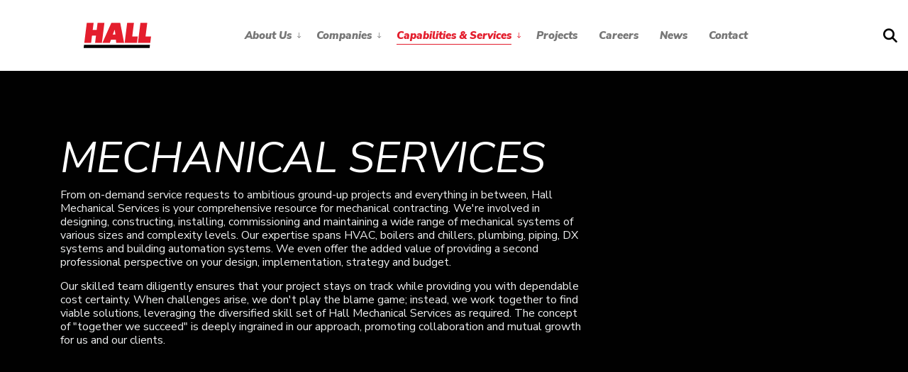

--- FILE ---
content_type: text/html; charset=utf-8
request_url: https://www.bdhall.ca/capabilities-services/mechanical-services/
body_size: 11264
content:
<!DOCTYPE html>
<html dir="ltr" lang="en" class="no-js usn">
<head>
            <!-- Google Analytics -->
        <link rel="dns-prefetch" href="//www.google-analytics.com">
        <!-- Google Tag Manager -->
        <link rel="dns-prefetch" href="//www.googletagmanager.com">

    <!-- Google Fonts -->
<link rel="dns-prefetch" href="//fonts.googleapis.com">
<link rel="dns-prefetch" href="//fonts.gstatic.com">
    
    
<!-- Hotjar Tracking Code for https://www.bdhall.ca/ -->
<script>
    (function(h,o,t,j,a,r){
        h.hj=h.hj||function(){(h.hj.q=h.hj.q||[]).push(arguments)};
        h._hjSettings={hjid:3582346,hjsv:6};
        a=o.getElementsByTagName('head')[0];
        r=o.createElement('script');r.async=1;
        r.src=t+h._hjSettings.hjid+j+h._hjSettings.hjsv;
        a.appendChild(r);
    })(window,document,'https://static.hotjar.com/c/hotjar-','.js?sv=');
</script>
    <meta charset="utf-8">
    <meta name="viewport" content="width=device-width, initial-scale=1, shrink-to-fit=no, maximum-scale=2">
        <link rel="canonical" href="https://www.bdhall.ca/capabilities-services/mechanical-services/" />
    <title>Mechanical Services | Hall Group of Companies</title>
    <meta name="description" content="Your comprehensive resource for mechanical contracting &#x2014; we&#x27;re involved in designing, constructing, installing, commissioning, and maintaining a wide range of mechanical systems of various sizes and complexity levels.">
    <meta name="twitter:card" content="summary_large_image" />
    <meta property="og:type" content="website">
    <meta property="og:title" content="Mechanical Services | Hall Group of Companies" />
    <meta property="og:image" content="" />
    <meta property="og:url" content="https://www.bdhall.ca/capabilities-services/mechanical-services/" />
    <meta property="og:description" content="Your comprehensive resource for mechanical contracting &#x2014; we&#x27;re involved in designing, constructing, installing, commissioning, and maintaining a wide range of mechanical systems of various sizes and complexity levels." />
    <meta property="og:site_name" content="Hall Constructors | British Columbia" />
    <meta name="robots" content="index,follow">

    




    <link href="/sb/sitebuilder-ltr-css-bundle.css.v1" media="screen" rel="stylesheet" />
<link href="/sb/sitebuilder-css-bundle.css.v1" media="screen" rel="stylesheet" />
<link href="/sb/sitebuilder-css-small-bundle.css.v1" media="screen and (min-width:0) and (max-width:991px)" rel="stylesheet" />
<link href="/sb/sitebuilder-css-large-bundle.css.v1" media="screen and (min-width:992px)" rel="stylesheet" />
<link rel="stylesheet" media="screen" href="/uSkinned/css/generated/8ca0aa39-56d3-4298-9e9a-301ac4c45a36.css?version=638501050552200000" />
<link href="/sb/sitebuilder-css-prnt-bundle.css.v1" media="print" rel="stylesheet" />


            <link rel="shortcut icon" type="image/png" href="/media/wkcpmxu3/hall-h-icon.png?width=32&amp;height=32">
        <link rel="apple-touch-icon" sizes="57x57" href="/media/wkcpmxu3/hall-h-icon.png?width=57&amp;height=57">
        <link rel="apple-touch-icon" sizes="60x60" href="/media/wkcpmxu3/hall-h-icon.png?width=60&amp;height=60">
        <link rel="apple-touch-icon" sizes="72x72" href="/media/wkcpmxu3/hall-h-icon.png?width=72&amp;height=72">
        <link rel="apple-touch-icon" sizes="76x76" href="/media/wkcpmxu3/hall-h-icon.png?width=76&amp;height=76">
        <link rel="apple-touch-icon" sizes="114x114" href="/media/wkcpmxu3/hall-h-icon.png?width=114&amp;height=114">
        <link rel="apple-touch-icon" sizes="120x120" href="/media/wkcpmxu3/hall-h-icon.png?width=120&amp;height=120">
        <link rel="apple-touch-icon" sizes="144x144" href="/media/wkcpmxu3/hall-h-icon.png?width=144&amp;height=144">
        <link rel="apple-touch-icon" sizes="152x152" href="/media/wkcpmxu3/hall-h-icon.png?width=152&amp;height=152">
        <link rel="apple-touch-icon" sizes="180x180" href="/media/wkcpmxu3/hall-h-icon.png?width=180&amp;height=180">
        <link rel="icon" type="image/png" sizes="16x16" href="/media/wkcpmxu3/hall-h-icon.png?width=16&amp;height=16">
        <link rel="icon" type="image/png" sizes="32x32" href="/media/wkcpmxu3/hall-h-icon.png?width=32&amp;height=32">
        <link rel="icon" type="image/png" sizes="96x96" href="/media/wkcpmxu3/hall-h-icon.png?width=96&amp;height=96">
        <link rel="icon" type="image/png" sizes="192x192" href="/media/wkcpmxu3/hall-h-icon.png?width=192&amp;height=192">
        <meta name="msapplication-square70x70logo" content="/media/wkcpmxu3/hall-h-icon.png?width=70&height=70" />
        <meta name="msapplication-square150x150logo" content="/media/wkcpmxu3/hall-h-icon.png?width=150&height=150" />
        <meta name="msapplication-wide310x150logo" content="/media/wkcpmxu3/hall-h-icon.png?width=310&height=150" />
        <meta name="msapplication-square310x310logo" content="/media/wkcpmxu3/hall-h-icon.png?width=310&height=310" />

    
            <script async defer src="https://www.google.com/recaptcha/api.js?render=6Lfv-z0mAAAAAIrRXkUMXCj5qeEtbCMV_52yBU0Y"></script>
        <!-- Global site tag (gtag.js) - Google Analytics -->
        <script async src="https://www.googletagmanager.com/gtag/js?id=G-1PPCV964XH"></script>
        <script>
        window.dataLayer = window.dataLayer || [];
        function gtag() { dataLayer.push(arguments); }
        gtag('js', new Date());
        gtag('config', 'G-1PPCV964XH');
        </script>
        <!-- Google Tag Manager -->
        <script>
        (function(w,d,s,l,i){w[l]=w[l]||[];w[l].push({'gtm.start':
        new Date().getTime(),event:'gtm.js'});var f=d.getElementsByTagName(s)[0],
        j=d.createElement(s),dl=l!='dataLayer'?'&l='+l:'';j.async=true;j.src=
        'https://www.googletagmanager.com/gtm.js?id='+i+dl;f.parentNode.insertBefore(j,f);
        })(window,document,'script','dataLayer','GTM-KS4KXFCZ');</script>
        <!-- End Google Tag Manager -->
        <!-- Facebook Pixel Code -->
        <script>
        !function(f,b,e,v,n,t,s)
        {if(f.fbq)return;n=f.fbq=function(){n.callMethod?
        n.callMethod.apply(n,arguments):n.queue.push(arguments)};
        if(!f._fbq)f._fbq=n;n.push=n;n.loaded=!0;n.version='2.0';
        n.queue=[];t=b.createElement(e);t.async=!0;
        t.src=v;s=b.getElementsByTagName(e)[0];
        s.parentNode.insertBefore(t,s)}(window, document,'script',
        'https://connect.facebook.net/en_US/fbevents.js');
        fbq('init', '1723739991129846');
        fbq('track', 'PageView');
        </script>
        <noscript>
            <img height="1" width="1" style="display:none"
                 src="https://www.facebook.com/tr?id=1723739991129846&ev=PageView&noscript=1" />
        </noscript>
        <!-- End Facebook Pixel Code -->

</head>
<body 
    
 class="body-bg body-bg-solid header-07-lg header-01-sm hide_header-on-scroll-lg hide_header-on-scroll-sm directional-icons-arrow                 footer-underline-link-hover   "

>


            <!-- Google Tag Manager (noscript) -->
        <noscript>
            <iframe src="https://www.googletagmanager.com/ns.html?id=GTM-KS4KXFCZ"
                    height="0" width="0" style="display:none;visibility:hidden"></iframe>
        </noscript>
        <!-- End Google Tag Manager (noscript) -->


    <!-- Skip links -->
    <a class="skip-to-content" id="skip-to-content-link" href="#site-content">Skip to main content</a>
    <a class="skip-to-content" id="skip-to-footer-link" href="#site-footer">Skip to footer</a>
    <!--// Skip links -->

    <!-- Site -->
    <div id="site">

        <!-- Header -->
            <header id="site-header" class="header-bg header-bg-solid" tabindex="-1">
        <div class="container">

            <div class="row">

                    <div id="logo" >
        <a href="/" title="Hall Constructors | British Columbia">
                    <img src="/media/nawddl4g/hall_master-logo_full-colour_rgb.svg" alt="">
            <span>Hall Constructors | British Columbia</span>
        </a>
    </div>



                    <!-- Expand -->
                    <button id="burgerNavStyle" class="expand-header expand-3-bars expand-even-lines expand-active-cross" type="button" aria-expanded="false" aria-label="Expand header">
                        <span>Menu</span>
                    </button>
                    <!--// Expand -->

                <!-- Main navigation -->
                        <nav aria-label="Main" class="main nav-dropdown navigation-dropdown-bg navigation-dropdown-bg-solid">
            <ul >
                        <li  class="has-child ">
                            <span>
                                <a href="/about-us/"  >About Us</a>
                            </span>

                                <button class="expand-subpages" type="button" aria-expanded="false" aria-label="Expand sub pages About Us">
                                    <span aria-hidden="true">Expand sub pages About Us</span>
                                </button>
            <ul >
                        <li  class="no-child ">
                            <span>
                                <a href="/about-us/who-we-are/"  >Who We Are</a>
                            </span>

                        </li>
                        <li  class="no-child ">
                            <span>
                                <a href="/about-us/leadership/"  >Leadership</a>
                            </span>

                        </li>
                        <li  class="no-child ">
                            <span>
                                <a href="/about-us/safety/"  >Safety</a>
                            </span>

                        </li>
                        <li  class="no-child ">
                            <span>
                                <a href="/about-us/quality/"  >Quality</a>
                            </span>

                        </li>
                        <li  class="no-child ">
                            <span>
                                <a href="/about-us/technology-equipment/"  >Technology & Equipment</a>
                            </span>

                        </li>
                        <li  class="no-child ">
                            <span>
                                <a href="/about-us/people-culture/"  >People & Culture</a>
                            </span>

                        </li>
                        <li  class="no-child ">
                            <span>
                                <a href="/about-us/training/"  >Training</a>
                            </span>

                        </li>
            </ul>
                        </li>
                        <li  class="has-child ">
                            <span>
                                <a href="/companies/"  >Companies</a>
                            </span>

                                <button class="expand-subpages" type="button" aria-expanded="false" aria-label="Expand sub pages Companies">
                                    <span aria-hidden="true">Expand sub pages Companies</span>
                                </button>
            <ul >
                        <li  class="has-child ">
                            <span>
                                <a href="/companies/hall-constructors/"  >Hall Constructors</a>
                            </span>

                                <button class="expand-subpages" type="button" aria-expanded="false" aria-label="Expand sub pages Hall Constructors">
                                    <span aria-hidden="true">Expand sub pages Hall Constructors</span>
                                </button>
            <ul >
                        <li  class="no-child ">
                            <span>
                                <a href="/companies/hall-constructors/"  >Lower Mainland</a>
                            </span>

                        </li>
                        <li  class="no-child ">
                            <span>
                                <a href="/companies/hall-constructors/hall-constructors-vancouver-island/"  >Vancouver Island</a>
                            </span>

                        </li>
                        <li  class="no-child ">
                            <span>
                                <a href="/companies/hall-constructors/hall-excavation-shoring/"  >Excavation & Shoring</a>
                            </span>

                        </li>
            </ul>
                        </li>
                        <li  class="no-child ">
                            <span>
                                <a href="/companies/hall-shoring-foundations/"  >Hall Shoring & Foundations</a>
                            </span>

                                <button class="expand-subpages" type="button" aria-expanded="false" aria-label="Expand sub pages Hall Shoring & Foundations">
                                    <span aria-hidden="true">Expand sub pages Hall Shoring & Foundations</span>
                                </button>
                        </li>
                        <li  class="no-child ">
                            <span>
                                <a href="/companies/hall-mechanical-services/"  >Hall Mechanical Services</a>
                            </span>

                                <button class="expand-subpages" type="button" aria-expanded="false" aria-label="Expand sub pages Hall Mechanical Services">
                                    <span aria-hidden="true">Expand sub pages Hall Mechanical Services</span>
                                </button>
                        </li>
                        <li  class="no-child ">
                            <span>
                                <a href="/companies/vancouver-sand-gravel/"  >Vancouver Sand & Gravel</a>
                            </span>

                                <button class="expand-subpages" type="button" aria-expanded="false" aria-label="Expand sub pages Vancouver Sand & Gravel">
                                    <span aria-hidden="true">Expand sub pages Vancouver Sand & Gravel</span>
                                </button>
                        </li>
                        <li  class="no-child ">
                            <span>
                                <a href="/companies/all-roads/"  >All Roads</a>
                            </span>

                                <button class="expand-subpages" type="button" aria-expanded="false" aria-label="Expand sub pages All Roads">
                                    <span aria-hidden="true">Expand sub pages All Roads</span>
                                </button>
                        </li>
            </ul>
                        </li>
                        <li  class="has-child active">
                            <span>
                                <a href="/capabilities-services/"  >Capabilities & Services</a>
                            </span>

                                <button class="expand-subpages" type="button" aria-expanded="false" aria-label="Expand sub pages Capabilities & Services">
                                    <span aria-hidden="true">Expand sub pages Capabilities & Services</span>
                                </button>
            <ul >
                        <li  class="no-child ">
                            <span>
                                <a href="/capabilities-services/heavy-civil-utilities/"  >Heavy Civil & Utilities</a>
                            </span>

                        </li>
                        <li  class="no-child ">
                            <span>
                                <a href="/capabilities-services/excavation-shoring/"  >Excavation & Shoring</a>
                            </span>

                        </li>
                        <li  class="no-child ">
                            <span>
                                <a href="/capabilities-services/piling-foundations/"  >Piling & Foundations</a>
                            </span>

                        </li>
                        <li  class="no-child ">
                            <span>
                                <a href="/capabilities-services/roads-infrastructure/"  >Roads & Infrastructure</a>
                            </span>

                        </li>
                        <li  class="no-child active">
                            <span>
                                <a href="/capabilities-services/mechanical-services/"  >Mechanical Services</a>
                            </span>

                        </li>
                        <li  class="no-child ">
                            <span>
                                <a href="/capabilities-services/aggregates-logistics/"  >Aggregates & Logistics</a>
                            </span>

                        </li>
            </ul>
                        </li>
                        <li  class="no-child ">
                            <span>
                                <a href="/projects/spotlight-projects/"  >Projects</a>
                            </span>

                                <button class="expand-subpages" type="button" aria-expanded="false" aria-label="Expand sub pages Projects">
                                    <span aria-hidden="true">Expand sub pages Projects</span>
                                </button>
                        </li>
                        <li  class="no-child ">
                            <span>
                                <a href="/careers/"  >Careers</a>
                            </span>

                                <button class="expand-subpages" type="button" aria-expanded="false" aria-label="Expand sub pages Careers">
                                    <span aria-hidden="true">Expand sub pages Careers</span>
                                </button>
                        </li>
                        <li  class="no-child ">
                            <span>
                                <a href="/news/"  >News</a>
                            </span>

                                <button class="expand-subpages" type="button" aria-expanded="false" aria-label="Expand sub pages News">
                                    <span aria-hidden="true">Expand sub pages News</span>
                                </button>
                        </li>
                        <li  class="no-child ">
                            <span>
                                <a href="/contact/"  >Contact</a>
                            </span>

                                <button class="expand-subpages" type="button" aria-expanded="false" aria-label="Expand sub pages Contact">
                                    <span aria-hidden="true">Expand sub pages Contact</span>
                                </button>
                        </li>
            </ul>
        </nav>



                <!--// Main navigation -->
                <!-- Secondary navigation -->
                
                <!--// Secondary navigation -->
                <!-- CTA Links -->
                
                <!--// CTA Links -->
                <!-- Site search -->
                    <div class="form site-search-form site-search" aria-label="Site search">
            <form role="search" action="/search/" method="get" name="searchForm">
                <fieldset>
                    <div class="form-group">
                        <input type="text" class="form-control" name="search_field" aria-label="Search the site" placeholder="Search the site" value="">
                    </div>
                    <button type="submit" role="button" aria-label="Search" class="btn base-btn-bg base-btn-bg-solid base-btn-bg-hover-solid base-btn-text base-btn-borders btn-search">
                        <span></span>
                        <i aria-hidden="true" class="icon usn_ion-ios-search"></i>
                    </button>
                </fieldset>
            </form>
            <button class="expand-search" data-toggle="collapse" type="button" aria-expanded="false" aria-label="Expand site search">
                <em>Expand Search</em>
                <i aria-hidden="true" class="icon usn_ion-ios-search search-icon"></i>
                <i aria-hidden="true" class="icon usn_ion-md-close close-icon"></i>
            </button>
        </div>

                <!--// Site search -->


            </div>

        </div>
    </header>


        <!--// Header -->
        <!-- Content -->
        <main id="site-content" tabindex="-1">

            
            





    <section class="content component usn_cmp_banner base-bg base-bg-solid  HallSubLevelHeadBanners" >  

        <div class="component-inner">


                                <div class="item item_overlay item_scale-banner  c1-bg c1-bg-solid ">


                            <div class="inner">
                                <div class="container">
                                    <!-- ROW -->
                                    <div class="row text-left justify-content-start info_align-top">

                                        <div class="info col">
                                            <div class="d-table">

                                                <div class="d-table-cell">

                                                    <h1 class="heading  c1-heading os-animation"  data-os-animation="fadeInUp" data-os-animation-delay="0s" data-os-animation-duration="1.2s" >Mechanical Services</h1>

                                                        <div class="text c1-text os-animation" data-os-animation="fadeInUp" data-os-animation-delay="0s" data-os-animation-duration="1.2s">
                                                            <p>From on-demand service requests to ambitious ground-up projects and everything in between, Hall Mechanical Services is your comprehensive resource for mechanical contracting. We're involved in designing, constructing, installing, commissioning and maintaining a wide range of mechanical systems of various sizes and complexity levels. Our expertise spans HVAC, boilers and chillers, plumbing, piping, DX systems and building automation systems. We even offer the added value of providing a second professional perspective on your design, implementation, strategy and budget.</p>
<p>Our skilled team diligently ensures that your project stays on track while providing you with dependable cost certainty. When challenges arise, we don't play the blame game; instead, we work together to find viable solutions, leveraging the diversified skill set of Hall Mechanical Services as required. The concept of "together we succeed" is deeply ingrained in our approach, promoting collaboration and mutual growth for us and our clients.</p>
                                                        </div>
                                                </div>
                                            </div>
                                        </div>
                                    </div>
                                    <!--// ROW -->
                                </div>
                            </div>
                    </div>



        </div>
    </section>
    <section class="content component usn_cmp_code base-bg base-bg-solid  hallSlantedBorder" >  

        <div class="component-inner">
                    <div class="container-fluid">



                <div class="code-item os-animation" data-os-animation="fadeInRightBig" data-os-animation-delay="0.0s" data-os-animation-duration="3.0s">
        <div class="borderRightRed">&nbsp;</div>
    </div>




                    </div>
        </div>
    </section>
    <section class="content component usn_cmp_splitcomponent base-bg base-bg-solid pt-0 " >  

        <div class="component-inner">
                    <div class="container">


                    <div class="component-main row justify-content-between align-items-center">

                    <div class="item item_block usn_cmp_text align-self-center col-xl-5 col-md-12 order-md-1 order-1 col-12   " data-os-animation="fadeIn" data-os-animation-delay="0s" data-os-animation-duration="1.2s">
                        

                            <div class="info text-left">

        

        <div class="text base-text " data-os-animation="fadeIn" data-os-animation-delay="0s">
            <h2>Commercial Projects</h2>
<div class="page">
<div class="section">
<div class="layoutArea">
<div class="column">
<p><strong>Hall Mechanical Services prides itself on possessing a rich depth of knowledge and expertise in addressing the diverse mechanical system requirements of different environments, ranging from simplistic to multifaceted complexities.</strong></p>
<div class="page">
<div class="section">
<div class="layoutArea">
<div class="column">
<p>Our team's proficiency extends to an assortment of commercial projects, inclusive of new constructions and enhancements for existing tenants. We have successfully embarked on projects across various sectors, including multi-unit residential buildings, retail spaces, office facilities, retrofitting undertakings and laboratory establishments. Our broad experience equips us perfectly to fulfill your mechanical needs in any setting.</p>
<p> </p>
</div>
</div>
</div>
</div>
</div>
</div>
</div>
</div>
        </div>


    </div>

                        

                    </div>

                    <div class="item item_block usn_cmp_gallery align-self-center col-xl-6 col-md-12 order-md-2 order-2 col-12 os-animation  " data-os-animation="slideInUp" data-os-animation-delay="0s" data-os-animation-duration="1.2s">
                        

                                <div class="component-main row slides listing  listing_basic-grid listing_gallery" data-slick='{"autoplay": true, "autoplaySpeed": 5250,"dots": false ,"arrows": true ,"slidesToShow": 1}'>

                        <div class="item  items-1  os-animation" data-os-animation="slideInUp" data-os-animation-delay="0s" data-os-animation-duration="1.2s">
                            <div class="image ">
                                    <a href="/media/05in3bak/img_5718.jpg" aria-label="Open image" aria-haspopup="dialog" role="button" data-toggle="lightbox" data-type="image" data-gallery="galleryname_9eadb1e6-f452-45b6-b9a7-aa583132f647">

                                            <picture>
                    <source type="image/webp" data-srcset="/media/05in3bak/img_5718.jpg?width=800&amp;height=530&amp;rnd=133179953799700000&format=webp 1x, /media/05in3bak/img_5718.jpg?width=1600&amp;height=1060&amp;rnd=133179953799700000&format=webp 2x" width="800" height="530">
                <img class="lazyload " src="/media/05in3bak/img_5718.jpg?width=160&amp;height=106&amp;rnd=133179953799700000" width="800" height="530" data-srcset="/media/05in3bak/img_5718.jpg?width=800&amp;height=530&amp;rnd=133179953799700000 1x, /media/05in3bak/img_5718.jpg?width=1600&amp;height=1060&amp;rnd=133179953799700000 2x" alt="">
            </picture>



                                </a>

                            </div>
                        </div>

        </div>



                        

                    </div>

        </div>



                    </div>
        </div>
    </section>
    <section class="content component usn_cmp_splitcomponent c1-bg c1-bg-solid  " >  

        <div class="component-inner">
                    <div class="container">


                    <div class="component-main row justify-content-between align-items-center">

                    <div class="item item_block usn_cmp_text align-self-center col-xl-5 col-md-12 order-md-1 order-1 col-12   " data-os-animation="fadeIn" data-os-animation-delay="0s" data-os-animation-duration="1.2s">
                        

                            <div class="info text-left">

        

        <div class="text c1-text " data-os-animation="fadeIn" data-os-animation-delay="0s">
            <h4>Commercial Services Include</h4>
<div class="page">
<div class="section">
<div class="layoutArea">
<div class="column">
<div class="page">
<div class="section">
<div class="layoutArea">
<div class="column">
<ul>
<li><span>Plumbing &amp; Gas</span></li>
<li><span>HVAC</span></li>
<li><span>Fire Stop / Insulation</span></li>
<li><span>Sprinkler / Fire Protection Systems</span></li>
<li><span>Controls</span></li>
</ul>
</div>
</div>
</div>
</div>
</div>
</div>
</div>
</div>
        </div>


    </div>

                        

                    </div>

                    <div class="item item_block usn_cmp_text align-self-center col-xl-5 col-md-12 order-md-2 order-2 col-12   " data-os-animation="fadeIn" data-os-animation-delay="0s" data-os-animation-duration="1.2s">
                        

                            <div class="info text-left">

        

        <div class="text c1-text " data-os-animation="fadeIn" data-os-animation-delay="0s">
            <h4>Commercial Projects Include</h4>
<div class="page">
<div class="section">
<div class="layoutArea">
<div class="column">
<div class="page">
<div class="section">
<div class="layoutArea">
<div class="column">
<ul>
<li>Multi-Unit Residential / Mixed-Use</li>
<li>Commercial Kitchens</li>
<li>Tenant improvements</li>
<li>Office / Retail</li>
<li>Laboratories</li>
</ul>
</div>
</div>
</div>
</div>
</div>
</div>
</div>
</div>
        </div>


    </div>

                        

                    </div>

        </div>



                    </div>
        </div>
    </section>
    <section class="content component usn_cmp_splitcomponent base-bg base-bg-solid  " >  

        <div class="component-inner">
                    <div class="container">


                    <div class="component-main row justify-content-between align-items-center">

                    <div class="item item_block usn_cmp_text align-self-center col-xl-5 col-md-12 order-md-1 order-2 col-12   " data-os-animation="fadeIn" data-os-animation-delay="0s" data-os-animation-duration="1.2s">
                        

                            <div class="info text-left">

        

        <div class="text base-text " data-os-animation="fadeIn" data-os-animation-delay="0s">
            <h2>Residential Services</h2>
<div class="page">
<div class="section">
<div class="layoutArea">
<div class="column">
<p><strong>Hall Mechanical Services provides an extensive suite of services for residential undertakings, specializing in plumbing, heating and gas fitting solutions. Our team has the expertise to handle everything from the maintenance and repair of bathroom fixtures to the installation of furnaces and gas lines. We excel in the realms of both new construction and refurbishment projects.</strong></p>
<p>Our professionals carry requisite licenses and insurance, ensuring top-notch service quality and safety. Additionally, we stand by our clients by servicing factory warranties, further reinforcing our commitment to total customer satisfaction.</p>
</div>
</div>
</div>
</div>
        </div>


    </div>

                        

                    </div>

                    <div class="item item_block usn_cmp_gallery align-self-center col-xl-6 col-md-12 order-md-2 order-1 col-12 os-animation  " data-os-animation="slideInUp" data-os-animation-delay="0s" data-os-animation-duration="1.2s">
                        

                                <div class="component-main row slides listing  listing_basic-grid listing_gallery" data-slick='{"autoplay": true, "autoplaySpeed": 5250,"dots": false ,"arrows": true ,"slidesToShow": 1}'>

                        <div class="item  items-1  os-animation" data-os-animation="slideInUp" data-os-animation-delay="0s" data-os-animation-duration="1.2s">
                            <div class="image ">
                                    <a href="/media/ra2b5twb/mechanical-hvac.jpg" aria-label="Open image" aria-haspopup="dialog" role="button" data-toggle="lightbox" data-type="image" data-gallery="galleryname_34cd2152-b164-49db-ab8a-68be9a0035a2">

                                            <picture>
                    <source type="image/webp" data-srcset="/media/ra2b5twb/mechanical-hvac.jpg?width=800&amp;height=530&amp;rnd=133300376939700000&format=webp 1x, /media/ra2b5twb/mechanical-hvac.jpg?width=1600&amp;height=1060&amp;rnd=133300376939700000&format=webp 2x" width="800" height="530">
                <img class="lazyload " src="/media/ra2b5twb/mechanical-hvac.jpg?width=160&amp;height=106&amp;rnd=133300376939700000" width="800" height="530" data-srcset="/media/ra2b5twb/mechanical-hvac.jpg?width=800&amp;height=530&amp;rnd=133300376939700000 1x, /media/ra2b5twb/mechanical-hvac.jpg?width=1600&amp;height=1060&amp;rnd=133300376939700000 2x" alt="">
            </picture>



                                </a>

                            </div>
                        </div>

        </div>



                        

                    </div>

        </div>



                    </div>
        </div>
    </section>
    <section class="content component usn_cmp_splitcomponent c1-bg c1-bg-solid  " >  

        <div class="component-inner">
                    <div class="container">


                    <div class="component-main row justify-content-between align-items-center">

                    <div class="item item_block usn_cmp_text align-self-center col-xl-5 col-md-12 order-md-1 order-1 col-12   " data-os-animation="fadeIn" data-os-animation-delay="0s" data-os-animation-duration="1.2s">
                        

                            <div class="info text-left">

        

        <div class="text c1-text " data-os-animation="fadeIn" data-os-animation-delay="0s">
            <h4>Residential Plumbing Services</h4>
<div class="page">
<div class="section">
<div class="layoutArea">
<div class="column">
<div class="page">
<div class="section">
<div class="layoutArea">
<div class="column">
<ul>
<li>Leak detection</li>
<li>Sewer/water mains</li>
<li>New construction design/build</li>
<li>Renovations</li>
<li>Garburators</li>
<li>Pool/sewage pumps</li>
<li>Pipe freezing technology</li>
<li>Kitchen &amp; bathroom installations/repair</li>
</ul>
</div>
</div>
</div>
</div>
</div>
</div>
</div>
</div>
        </div>


    </div>

                        

                    </div>

                    <div class="item item_block usn_cmp_text align-self-center col-xl-5 col-md-12 order-md-2 order-2 col-12   " data-os-animation="fadeIn" data-os-animation-delay="0s" data-os-animation-duration="1.2s">
                        

                            <div class="info text-left">

        

        <div class="text c1-text " data-os-animation="fadeIn" data-os-animation-delay="0s">
            <h4>Residential Heating Services</h4>
<div class="page">
<div class="section">
<div class="layoutArea">
<div class="column">
<div class="page">
<div class="section">
<div class="layoutArea">
<div class="column">
<ul>
<li>Furnaces/boilers</li>
<li>Air conditioning systems</li>
<li>Air filters</li>
<li>Hot water systems (gas/electric tanks / on-demand tankless systems &amp; free tank removal)</li>
<li>Pool heaters</li>
<li>Radiant floor heating</li>
<li>New construction design/build</li>
</ul>
</div>
</div>
</div>
</div>
</div>
</div>
</div>
</div>
        </div>


    </div>

                        

                    </div>

        </div>



                    </div>
        </div>
    </section>
    <section class="content component usn_cmp_code c3-bg c3-bg-solid pb-0 hallSlantedBorder" >  

        <div class="component-inner">
                    <div class="container-fluid">



                <div class="code-item os-animation" data-os-animation="fadeInLeftBig" data-os-animation-delay="0.0s" data-os-animation-duration="3.0s">
        <div class="borderLeftRed">&nbsp;</div>
    </div>




                    </div>
        </div>
    </section>
    <section class="content component usn_cmp_reusablecomponents c3-bg c3-bg-solid pt-0 pb-0 " >  

        <div class="component-inner">
                    <div class="container">


                        <div class="" data-os-animation="fadeIn" data-os-animation-delay="0s" data-os-animation-duration="1.2s">

    <section class="content component usn_cmp_text c3-bg c3-bg-solid  "  id="locationsfacilities">  

        <div class="component-inner">
                    <div class="container">



                <div class="info ">

        

        <div class="text c3-text " data-os-animation="fadeIn" data-os-animation-delay="0s">
            <h3 style="text-align: center;"><span class="redText extraBoldText">The Hall Group of Companies</span></h3>
        </div>


    </div>




                    </div>
        </div>
    </section>
    <section class="content component usn_cmp_pods c3-bg c3-bg-solid pt-0 " >  

        <div class="component-inner">
                    <div class="container">



                    <div class="component-main row listing  listing_basic-grid listing-pods slides" data-slick='{"autoplay": true, "autoplaySpeed": 5000,"dots": false ,"arrows": true ,"slidesToShow": 3, "responsive": [{"breakpoint": 768,"settings": {"slidesToShow": 2}},{"breakpoint": 575,"settings": {"slidesToShow": 1}}]}'>
    <div class="item   items-3 item_text-below usn_pod_textimage text-left HallPodStyle CompaniesPodStyle os-animation" data-os-animation="slideInUp" data-os-animation-delay="0s" data-os-animation-duration="1.2s">
            <div class="inner   ">
                    <div class="image  ">
                                    <picture>
                    <source type="image/webp" data-srcset="/media/s1lntfum/constructors-hero.jpg?width=800&amp;height=600&amp;rnd=133274742190030000&format=webp 1x, /media/s1lntfum/constructors-hero.jpg?width=1600&amp;height=1200&amp;rnd=133274742190030000&format=webp 2x" width="800" height="600">
                <img class="lazyload " src="/media/s1lntfum/constructors-hero.jpg?width=160&amp;height=120&amp;rnd=133274742190030000" width="800" height="600" data-srcset="/media/s1lntfum/constructors-hero.jpg?width=800&amp;height=600&amp;rnd=133274742190030000 1x, /media/s1lntfum/constructors-hero.jpg?width=1600&amp;height=1200&amp;rnd=133274742190030000 2x" alt="">
            </picture>


                    </div>
                    <div class="info ">

                        

                            <div class="text c3-text">
                                <p><span class="heading sm">Hall Constructors<br></span></p>
<ul>
<li><span class="heading sm"><img src="/media/h4djr2p0/hall-constructors_logo_full-colour_rgb.png?rmode=max&amp;width=151&amp;height=73" alt="" width="151" height="73"></span></li>
<li class="randomsnaffle"><a href="/companies/hall-constructors/" title="Hall Constructors">Learn More</a></li>
</ul>
                            </div>

                    </div>
            </div>
    </div>
    <div class="item   items-3 item_text-below usn_pod_textimage text-left HallPodStyle CompaniesPodStyle os-animation" data-os-animation="slideInUp" data-os-animation-delay="0s" data-os-animation-duration="1.2s">
            <div class="inner   ">
                    <div class="image  ">
                                    <picture>
                    <source type="image/webp" data-srcset="/media/bdpa4lmu/cowichan-3.jpg?width=800&amp;height=600&amp;rnd=133271017571770000&format=webp 1x, /media/bdpa4lmu/cowichan-3.jpg?width=1600&amp;height=1200&amp;rnd=133271017571770000&format=webp 2x" width="800" height="600">
                <img class="lazyload " src="/media/bdpa4lmu/cowichan-3.jpg?width=160&amp;height=120&amp;rnd=133271017571770000" width="800" height="600" data-srcset="/media/bdpa4lmu/cowichan-3.jpg?width=800&amp;height=600&amp;rnd=133271017571770000 1x, /media/bdpa4lmu/cowichan-3.jpg?width=1600&amp;height=1200&amp;rnd=133271017571770000 2x" alt="">
            </picture>


                    </div>
                    <div class="info ">

                        

                            <div class="text c3-text">
                                <p><span class="heading sm">Hall Constructors Vancouver Island<br></span></p>
<ul>
<li><span class="heading sm"><img src="/media/h4djr2p0/hall-constructors_logo_full-colour_rgb.png?rmode=max&amp;width=151&amp;height=73" alt="" width="151" height="73"></span></li>
<li class="randomsnaffle"><a href="/companies/hall-constructors/hall-constructors-vancouver-island/" title="Hall Constructors Vancouver Island" data-anchor="#">Learn More</a></li>
</ul>
                            </div>

                    </div>
            </div>
    </div>
    <div class="item   items-3 item_text-below usn_pod_textimage text-left HallPodStyle CompaniesPodStyle os-animation" data-os-animation="slideInUp" data-os-animation-delay="0s" data-os-animation-duration="1.2s">
            <div class="inner   ">
                    <div class="image  ">
                                    <picture>
                    <source type="image/webp" data-srcset="/media/ichp3nnl/dji_0821.jpg?cc=0.2160413262099308,0.14442363293526086,0.11274937146448782,0.1843670647391577&amp;width=800&amp;height=600&amp;rnd=133195587910470000&format=webp 1x, /media/ichp3nnl/dji_0821.jpg?cc=0.2160413262099308,0.14442363293526086,0.11274937146448782,0.1843670647391577&amp;width=1600&amp;height=1200&amp;rnd=133195587910470000&format=webp 2x" width="800" height="600">
                <img class="lazyload " src="/media/ichp3nnl/dji_0821.jpg?cc=0.2160413262099308,0.14442363293526086,0.11274937146448782,0.1843670647391577&amp;width=160&amp;height=120&amp;rnd=133195587910470000" width="800" height="600" data-srcset="/media/ichp3nnl/dji_0821.jpg?cc=0.2160413262099308,0.14442363293526086,0.11274937146448782,0.1843670647391577&amp;width=800&amp;height=600&amp;rnd=133195587910470000 1x, /media/ichp3nnl/dji_0821.jpg?cc=0.2160413262099308,0.14442363293526086,0.11274937146448782,0.1843670647391577&amp;width=1600&amp;height=1200&amp;rnd=133195587910470000 2x" alt="">
            </picture>


                    </div>
                    <div class="info ">

                        

                            <div class="text c3-text">
                                <p><span class="heading sm">Hall Excavation &amp; Shoring<br></span></p>
<ul>
<li><span class="heading sm"><img src="/media/jvvbn1eq/hall-excavation-shoring_logo-with-tag_full-colour_rgb.png" alt="" width="50px"></span></li>
<li class="randomsnaffle"><a href="/companies/hall-constructors/hall-excavation-shoring/" title="Hall Excavation &amp; Shoring" data-anchor="#">Learn More</a></li>
</ul>
                            </div>

                    </div>
            </div>
    </div>
    <div class="item   items-3 item_text-below usn_pod_textimage text-left HallPodStyle CompaniesPodStyle os-animation" data-os-animation="slideInUp" data-os-animation-delay="0s" data-os-animation-duration="1.2s">
            <div class="inner   ">
                    <div class="image  ">
                                    <picture>
                    <source type="image/webp" data-srcset="/media/zlxj2ohu/img_9500-2.jpg?cc=0.37681570910479095,0.31830352882229435,0.026368740853852518,0.010278977381179725&amp;width=800&amp;height=600&amp;rnd=133180839768470000&format=webp 1x, /media/zlxj2ohu/img_9500-2.jpg?cc=0.37681570910479095,0.31830352882229435,0.026368740853852518,0.010278977381179725&amp;width=1600&amp;height=1200&amp;rnd=133180839768470000&format=webp 2x" width="800" height="600">
                <img class="lazyload " src="/media/zlxj2ohu/img_9500-2.jpg?cc=0.37681570910479095,0.31830352882229435,0.026368740853852518,0.010278977381179725&amp;width=160&amp;height=120&amp;rnd=133180839768470000" width="800" height="600" data-srcset="/media/zlxj2ohu/img_9500-2.jpg?cc=0.37681570910479095,0.31830352882229435,0.026368740853852518,0.010278977381179725&amp;width=800&amp;height=600&amp;rnd=133180839768470000 1x, /media/zlxj2ohu/img_9500-2.jpg?cc=0.37681570910479095,0.31830352882229435,0.026368740853852518,0.010278977381179725&amp;width=1600&amp;height=1200&amp;rnd=133180839768470000 2x" alt="">
            </picture>


                    </div>
                    <div class="info ">

                        

                            <div class="text c3-text">
                                <p><span class="heading sm">Hall Shoring &amp; Foundations<br></span></p>
<ul>
<li><span class="heading sm"><img src="/media/5y5h5dgu/hall-shoring-foundations_logo-with-tag_full-colour_rgb.png" alt="" width="50px"></span></li>
<li class="randomsnaffle"><a href="/companies/hall-shoring-foundations/" title="Hall Shoring &amp; Foundations" data-anchor="#">Learn More</a></li>
</ul>
                            </div>

                    </div>
            </div>
    </div>
    <div class="item   items-3 item_text-below usn_pod_textimage text-left HallPodStyle CompaniesPodStyle os-animation" data-os-animation="slideInUp" data-os-animation-delay="0s" data-os-animation-duration="1.2s">
            <div class="inner   ">
                    <div class="image  ">
                                    <picture>
                    <source type="image/webp" data-srcset="/media/ra2b5twb/mechanical-hvac.jpg?width=800&amp;height=600&amp;rnd=133300376939700000&format=webp 1x, /media/ra2b5twb/mechanical-hvac.jpg?width=1600&amp;height=1200&amp;rnd=133300376939700000&format=webp 2x" width="800" height="600">
                <img class="lazyload " src="/media/ra2b5twb/mechanical-hvac.jpg?width=160&amp;height=120&amp;rnd=133300376939700000" width="800" height="600" data-srcset="/media/ra2b5twb/mechanical-hvac.jpg?width=800&amp;height=600&amp;rnd=133300376939700000 1x, /media/ra2b5twb/mechanical-hvac.jpg?width=1600&amp;height=1200&amp;rnd=133300376939700000 2x" alt="">
            </picture>


                    </div>
                    <div class="info ">

                        

                            <div class="text c3-text">
                                <p><span class="heading sm">Hall Mechanical Services<br></span></p>
<ul>
<li><span class="heading sm"><img src="/media/bwfhrryj/hall-mechanical_logo-with-tag_full-colour_rgb.png" alt="" width="50px"></span></li>
<li class="randomsnaffle"><a href="/companies/hall-mechanical-services/" title="Hall Mechanical Services" data-anchor="#">Learn More</a></li>
</ul>
                            </div>

                    </div>
            </div>
    </div>
    <div class="item   items-3 item_text-below usn_pod_textimage text-left HallPodStyle CompaniesPodStyle os-animation" data-os-animation="slideInUp" data-os-animation-delay="0s" data-os-animation-duration="1.2s">
            <div class="inner   ">
                    <div class="image  ">
                                    <picture>
                    <source type="image/webp" data-srcset="/media/j5ofnlzg/vsg-waterfront.jpg?cc=0.08814285714285716,0.38916326530612244,0.3228367346938776,0.0218163265306122&amp;width=800&amp;height=600&amp;rnd=133195588749330000&format=webp 1x, /media/j5ofnlzg/vsg-waterfront.jpg?cc=0.08814285714285716,0.38916326530612244,0.3228367346938776,0.0218163265306122&amp;width=1600&amp;height=1200&amp;rnd=133195588749330000&format=webp 2x" width="800" height="600">
                <img class="lazyload " src="/media/j5ofnlzg/vsg-waterfront.jpg?cc=0.08814285714285716,0.38916326530612244,0.3228367346938776,0.0218163265306122&amp;width=160&amp;height=120&amp;rnd=133195588749330000" width="800" height="600" data-srcset="/media/j5ofnlzg/vsg-waterfront.jpg?cc=0.08814285714285716,0.38916326530612244,0.3228367346938776,0.0218163265306122&amp;width=800&amp;height=600&amp;rnd=133195588749330000 1x, /media/j5ofnlzg/vsg-waterfront.jpg?cc=0.08814285714285716,0.38916326530612244,0.3228367346938776,0.0218163265306122&amp;width=1600&amp;height=1200&amp;rnd=133195588749330000 2x" alt="">
            </picture>


                    </div>
                    <div class="info ">

                        

                            <div class="text c3-text">
                                <p><span class="heading sm">Vancouver Sand &amp; Gravel<br></span></p>
<ul>
<li><span class="heading sm"><img src="/media/obdlnxrj/vsg_logo-with-tag_full-colour_rgb.png" alt="" width="50px"></span></li>
<li class="randomsnaffle"><a href="/companies/vancouver-sand-gravel/" title="Vancouver Sand &amp; Gravel">Learn More</a></li>
</ul>
                            </div>

                    </div>
            </div>
    </div>
    <div class="item   items-3 item_text-below usn_pod_textimage text-left HallPodStyle CompaniesPodStyle os-animation" data-os-animation="slideInUp" data-os-animation-delay="0s" data-os-animation-duration="1.2s">
            <div class="inner   ">
                    <div class="image  ">
                                    <picture>
                    <source type="image/webp" data-srcset="/media/5b2dpdlf/allroads-hero.jpg?width=800&amp;height=600&amp;rnd=133274414184770000&format=webp 1x, /media/5b2dpdlf/allroads-hero.jpg?width=1600&amp;height=1200&amp;rnd=133274414184770000&format=webp 2x" width="800" height="600">
                <img class="lazyload " src="/media/5b2dpdlf/allroads-hero.jpg?width=160&amp;height=120&amp;rnd=133274414184770000" width="800" height="600" data-srcset="/media/5b2dpdlf/allroads-hero.jpg?width=800&amp;height=600&amp;rnd=133274414184770000 1x, /media/5b2dpdlf/allroads-hero.jpg?width=1600&amp;height=1200&amp;rnd=133274414184770000 2x" alt="">
            </picture>


                    </div>
                    <div class="info ">

                        

                            <div class="text c3-text">
                                <p><span class="heading sm">All Roads<br></span></p>
<ul>
<li><span class="heading sm"><img src="/media/afvnsaqe/all-roads_logo_full-colour_rgb.png?rmode=max&amp;width=60&amp;height=49" alt="" width="60" height="49"></span></li>
<li class="randomsnaffle"><a href="/companies/all-roads/" title="All Roads">Learn More</a></li>
</ul>
                            </div>

                    </div>
            </div>
    </div>
        </div>




                    </div>
        </div>
    </section>
            </div>



                    </div>
        </div>
    </section>












                <section class="content component usn_cmp_reusablecomponents c3-bg c3-bg-solid  hallAccredLogosCaro" >  

        <div class="component-inner">
                    <div class="container">


                        <div class="os-animation" data-os-animation="fadeInUp" data-os-animation-delay="0s" data-os-animation-duration="1.2s">

                        <!-- ROW -->
                        <div class="repeatable tabbed tab-underline">

                            <nav class="tabs">
                                <ul class="nav justify-content-center text-center" role="tablist">
                                        <li class="tab" role="presentation">
                                            <a class="nav-item nav-button-link nav-link active" id="nav-tab-5024af72-6ee8-4e8a-9abe-4ae1718fc220-0" data-toggle="tab" href="#nav-5024af72-6ee8-4e8a-9abe-4ae1718fc220-0" role="tab" aria-controls="nav-5024af72-6ee8-4e8a-9abe-4ae1718fc220-0" aria-selected="true">
                                                Hall Memberships
                                            </a>
                                        </li>
                                        <li class="tab" role="presentation">
                                            <a class="nav-item nav-button-link nav-link " id="nav-tab-5024af72-6ee8-4e8a-9abe-4ae1718fc220-1" data-toggle="tab" href="#nav-5024af72-6ee8-4e8a-9abe-4ae1718fc220-1" role="tab" aria-controls="nav-5024af72-6ee8-4e8a-9abe-4ae1718fc220-1" aria-selected="true">
                                                Hall Accreditations
                                            </a>
                                        </li>
                                        <li class="tab" role="presentation">
                                            <a class="nav-item nav-button-link nav-link " id="nav-tab-5024af72-6ee8-4e8a-9abe-4ae1718fc220-2" data-toggle="tab" href="#nav-5024af72-6ee8-4e8a-9abe-4ae1718fc220-2" role="tab" aria-controls="nav-5024af72-6ee8-4e8a-9abe-4ae1718fc220-2" aria-selected="true">
                                                Hall Partnerships
                                            </a>
                                        </li>
                                </ul>
                            </nav>

                        </div>
                        <!--// ROW -->
                        <div class="repeatable-content tab-content">
                                <div id="nav-5024af72-6ee8-4e8a-9abe-4ae1718fc220-0" role="tabpanel" class="tab-pane show active">
    <section class="content component usn_cmp_gallery c3-bg c3-bg-solid  " >  

        <div class="component-inner">
                    <div class="container">



                    <div class="component-main row slides listing  listing_basic-grid listing_gallery" data-slick='{"autoplay": true, "autoplaySpeed": 4000,"dots": true ,"arrows": false ,"slidesToShow": 7, "responsive": [{"breakpoint": 1200,"settings": {"slidesToShow": 6}},{"breakpoint": 992,"settings": {"slidesToShow": 3}},{"breakpoint": 768,"settings": {"slidesToShow": 2}},{"breakpoint": 575,"settings": {"slidesToShow": 1}}]}'>

                        <div class="item  items-7 os-animation " data-os-animation="fadeInUp" data-os-animation-delay="0s" data-os-animation-duration="1.2s">
                            <div class="image ">
                                    <a href="https://www.cfib-fcei.ca/en/"   target="target=&quot;_blank&quot; rel=&quot;noreferrer noopener&quot;"   title="Link will open in a new window/tab" >

                                            <picture>
                    <source type="image/webp" data-srcset="/media/g2nfesha/hm-cfib-logo.png?width=800&amp;height=800&amp;rnd=133300511857570000&format=webp 1x, /media/g2nfesha/hm-cfib-logo.png?width=1600&amp;height=1600&amp;rnd=133300511857570000&format=webp 2x" width="800" height="800">
                <img class="lazyload " src="/media/g2nfesha/hm-cfib-logo.png?width=160&amp;height=160&amp;rnd=133300511857570000" width="800" height="800" data-srcset="/media/g2nfesha/hm-cfib-logo.png?width=800&amp;height=800&amp;rnd=133300511857570000 1x, /media/g2nfesha/hm-cfib-logo.png?width=1600&amp;height=1600&amp;rnd=133300511857570000 2x" alt="">
            </picture>



                                </a>
                            </div>
                        </div>
                        <div class="item  items-7 os-animation " data-os-animation="fadeInUp" data-os-animation-delay="0s" data-os-animation-duration="1.2s">
                            <div class="image ">
                                    <a href="https://www.edmca.com/"   target="target=&quot;_blank&quot; rel=&quot;noreferrer noopener&quot;"   title="Link will open in a new window/tab" >

                                            <picture>
                    <source type="image/webp" data-srcset="/media/duodeif2/hm-eca-logo.png?width=800&amp;height=800&amp;rnd=133300511858670000&format=webp 1x, /media/duodeif2/hm-eca-logo.png?width=1600&amp;height=1600&amp;rnd=133300511858670000&format=webp 2x" width="800" height="800">
                <img class="lazyload " src="/media/duodeif2/hm-eca-logo.png?width=160&amp;height=160&amp;rnd=133300511858670000" width="800" height="800" data-srcset="/media/duodeif2/hm-eca-logo.png?width=800&amp;height=800&amp;rnd=133300511858670000 1x, /media/duodeif2/hm-eca-logo.png?width=1600&amp;height=1600&amp;rnd=133300511858670000 2x" alt="">
            </picture>



                                </a>
                            </div>
                        </div>
                        <div class="item  items-7 os-animation " data-os-animation="fadeInUp" data-os-animation-delay="0s" data-os-animation-duration="1.2s">
                            <div class="image ">
                                    <a href="https://www.adsc-iafd.com/"   target="target=&quot;_blank&quot; rel=&quot;noreferrer noopener&quot;"   title="Link will open in a new window/tab" >

                                            <picture>
                    <source type="image/webp" data-srcset="/media/b45d1aon/hm-adsc-logo.png?width=800&amp;height=800&amp;rnd=133300511851230000&format=webp 1x, /media/b45d1aon/hm-adsc-logo.png?width=1600&amp;height=1600&amp;rnd=133300511851230000&format=webp 2x" width="800" height="800">
                <img class="lazyload " src="/media/b45d1aon/hm-adsc-logo.png?width=160&amp;height=160&amp;rnd=133300511851230000" width="800" height="800" data-srcset="/media/b45d1aon/hm-adsc-logo.png?width=800&amp;height=800&amp;rnd=133300511851230000 1x, /media/b45d1aon/hm-adsc-logo.png?width=1600&amp;height=1600&amp;rnd=133300511851230000 2x" alt="">
            </picture>



                                </a>
                            </div>
                        </div>
                        <div class="item  items-7 os-animation " data-os-animation="fadeInUp" data-os-animation-delay="0s" data-os-animation-duration="1.2s">
                            <div class="image ">
                                    <a href="https://www.vicabc.ca/"   target="target=&quot;_blank&quot; rel=&quot;noreferrer noopener&quot;"   title="Link will open in a new window/tab" >

                                            <picture>
                    <source type="image/webp" data-srcset="/media/sntpswu3/hm-vica-logo.png?width=800&amp;height=800&amp;rnd=133300511864100000&format=webp 1x, /media/sntpswu3/hm-vica-logo.png?width=1600&amp;height=1600&amp;rnd=133300511864100000&format=webp 2x" width="800" height="800">
                <img class="lazyload " src="/media/sntpswu3/hm-vica-logo.png?width=160&amp;height=160&amp;rnd=133300511864100000" width="800" height="800" data-srcset="/media/sntpswu3/hm-vica-logo.png?width=800&amp;height=800&amp;rnd=133300511864100000 1x, /media/sntpswu3/hm-vica-logo.png?width=1600&amp;height=1600&amp;rnd=133300511864100000 2x" alt="">
            </picture>



                                </a>
                            </div>
                        </div>
                        <div class="item  items-7 os-animation " data-os-animation="fadeInUp" data-os-animation-delay="0s" data-os-animation-duration="1.2s">
                            <div class="image ">
                                    <a href="https://www.roadbuilders.bc.ca/"   target="target=&quot;_blank&quot; rel=&quot;noreferrer noopener&quot;"   title="Link will open in a new window/tab" >

                                            <picture>
                    <source type="image/webp" data-srcset="/media/jncjpz13/hm-bc-road-builders-logo.png?width=800&amp;height=800&amp;rnd=133300511852570000&format=webp 1x, /media/jncjpz13/hm-bc-road-builders-logo.png?width=1600&amp;height=1600&amp;rnd=133300511852570000&format=webp 2x" width="800" height="800">
                <img class="lazyload " src="/media/jncjpz13/hm-bc-road-builders-logo.png?width=160&amp;height=160&amp;rnd=133300511852570000" width="800" height="800" data-srcset="/media/jncjpz13/hm-bc-road-builders-logo.png?width=800&amp;height=800&amp;rnd=133300511852570000 1x, /media/jncjpz13/hm-bc-road-builders-logo.png?width=1600&amp;height=1600&amp;rnd=133300511852570000 2x" alt="">
            </picture>



                                </a>
                            </div>
                        </div>
                        <div class="item  items-7 os-animation " data-os-animation="fadeInUp" data-os-animation-delay="0s" data-os-animation-duration="1.2s">
                            <div class="image ">
                                    <a href="https://icba.ca/"   target="target=&quot;_blank&quot; rel=&quot;noreferrer noopener&quot;"   title="Link will open in a new window/tab" >

                                            <picture>
                    <source type="image/webp" data-srcset="/media/uxrbxuo4/hm-cba-logo.png?width=800&amp;height=800&amp;rnd=133300511855070000&format=webp 1x, /media/uxrbxuo4/hm-cba-logo.png?width=1600&amp;height=1600&amp;rnd=133300511855070000&format=webp 2x" width="800" height="800">
                <img class="lazyload " src="/media/uxrbxuo4/hm-cba-logo.png?width=160&amp;height=160&amp;rnd=133300511855070000" width="800" height="800" data-srcset="/media/uxrbxuo4/hm-cba-logo.png?width=800&amp;height=800&amp;rnd=133300511855070000 1x, /media/uxrbxuo4/hm-cba-logo.png?width=1600&amp;height=1600&amp;rnd=133300511855070000 2x" alt="">
            </picture>



                                </a>
                            </div>
                        </div>
                        <div class="item  items-7 os-animation " data-os-animation="fadeInUp" data-os-animation-delay="0s" data-os-animation-duration="1.2s">
                            <div class="image ">
                                    <a href="https://www.dfi.org/"   target="target=&quot;_blank&quot; rel=&quot;noreferrer noopener&quot;"   title="Link will open in a new window/tab" >

                                            <picture>
                    <source type="image/webp" data-srcset="/media/lsphitrh/dfi.jpg?width=800&amp;height=800&amp;rnd=133349662857770000&format=webp 1x, /media/lsphitrh/dfi.jpg?width=1600&amp;height=1600&amp;rnd=133349662857770000&format=webp 2x" width="800" height="800">
                <img class="lazyload " src="/media/lsphitrh/dfi.jpg?width=160&amp;height=160&amp;rnd=133349662857770000" width="800" height="800" data-srcset="/media/lsphitrh/dfi.jpg?width=800&amp;height=800&amp;rnd=133349662857770000 1x, /media/lsphitrh/dfi.jpg?width=1600&amp;height=1600&amp;rnd=133349662857770000 2x" alt="">
            </picture>



                                </a>
                            </div>
                        </div>
                        <div class="item  items-7 os-animation " data-os-animation="fadeInUp" data-os-animation-delay="0s" data-os-animation-duration="1.2s">
                            <div class="image ">
                                    <a href="https://cgyca.com/"   target="target=&quot;_blank&quot; rel=&quot;noreferrer noopener&quot;"   title="Link will open in a new window/tab" >

                                            <picture>
                    <source type="image/webp" data-srcset="/media/z2bnstre/hm-cca-logo.png?width=800&amp;height=800&amp;rnd=133300511856670000&format=webp 1x, /media/z2bnstre/hm-cca-logo.png?width=1600&amp;height=1600&amp;rnd=133300511856670000&format=webp 2x" width="800" height="800">
                <img class="lazyload " src="/media/z2bnstre/hm-cca-logo.png?width=160&amp;height=160&amp;rnd=133300511856670000" width="800" height="800" data-srcset="/media/z2bnstre/hm-cca-logo.png?width=800&amp;height=800&amp;rnd=133300511856670000 1x, /media/z2bnstre/hm-cca-logo.png?width=1600&amp;height=1600&amp;rnd=133300511856670000 2x" alt="">
            </picture>



                                </a>
                            </div>
                        </div>
                        <div class="item  items-7 os-animation " data-os-animation="fadeInUp" data-os-animation-delay="0s" data-os-animation-duration="1.2s">
                            <div class="image ">
                                    <a href="https://mcabc.org/"   target="target=&quot;_blank&quot; rel=&quot;noreferrer noopener&quot;"   title="Link will open in a new window/tab" >

                                            <picture>
                    <source type="image/webp" data-srcset="/media/zwummlys/hm-mcabc-logo.png?width=800&amp;height=800&amp;rnd=133300511861500000&format=webp 1x, /media/zwummlys/hm-mcabc-logo.png?width=1600&amp;height=1600&amp;rnd=133300511861500000&format=webp 2x" width="800" height="800">
                <img class="lazyload " src="/media/zwummlys/hm-mcabc-logo.png?width=160&amp;height=160&amp;rnd=133300511861500000" width="800" height="800" data-srcset="/media/zwummlys/hm-mcabc-logo.png?width=800&amp;height=800&amp;rnd=133300511861500000 1x, /media/zwummlys/hm-mcabc-logo.png?width=1600&amp;height=1600&amp;rnd=133300511861500000 2x" alt="">
            </picture>



                                </a>
                            </div>
                        </div>
                        <div class="item  items-7 os-animation " data-os-animation="fadeInUp" data-os-animation-delay="0s" data-os-animation-duration="1.2s">
                            <div class="image ">
                                    <a href="https://vrca.ca/"   target="target=&quot;_blank&quot; rel=&quot;noreferrer noopener&quot;"   title="Link will open in a new window/tab" >

                                            <picture>
                    <source type="image/webp" data-srcset="/media/qnrpmcw4/hm-vrca-logo.png?width=800&amp;height=800&amp;rnd=133300511865300000&format=webp 1x, /media/qnrpmcw4/hm-vrca-logo.png?width=1600&amp;height=1600&amp;rnd=133300511865300000&format=webp 2x" width="800" height="800">
                <img class="lazyload " src="/media/qnrpmcw4/hm-vrca-logo.png?width=160&amp;height=160&amp;rnd=133300511865300000" width="800" height="800" data-srcset="/media/qnrpmcw4/hm-vrca-logo.png?width=800&amp;height=800&amp;rnd=133300511865300000 1x, /media/qnrpmcw4/hm-vrca-logo.png?width=1600&amp;height=1600&amp;rnd=133300511865300000 2x" alt="">
            </picture>



                                </a>
                            </div>
                        </div>
                        <div class="item  items-7 os-animation " data-os-animation="fadeInUp" data-os-animation-delay="0s" data-os-animation-duration="1.2s">
                            <div class="image ">
                                    <a href="https://www.ieoa.ca/"   target="target=&quot;_blank&quot; rel=&quot;noreferrer noopener&quot;"   title="Link will open in a new window/tab" >

                                            <picture>
                    <source type="image/webp" data-srcset="/media/soxnxlwl/hm-ieoassn-logo.png?width=800&amp;height=800&amp;rnd=133300511860400000&format=webp 1x, /media/soxnxlwl/hm-ieoassn-logo.png?width=1600&amp;height=1600&amp;rnd=133300511860400000&format=webp 2x" width="800" height="800">
                <img class="lazyload " src="/media/soxnxlwl/hm-ieoassn-logo.png?width=160&amp;height=160&amp;rnd=133300511860400000" width="800" height="800" data-srcset="/media/soxnxlwl/hm-ieoassn-logo.png?width=800&amp;height=800&amp;rnd=133300511860400000 1x, /media/soxnxlwl/hm-ieoassn-logo.png?width=1600&amp;height=1600&amp;rnd=133300511860400000 2x" alt="">
            </picture>



                                </a>
                            </div>
                        </div>
                        <div class="item  items-7 os-animation " data-os-animation="fadeInUp" data-os-animation-delay="0s" data-os-animation-duration="1.2s">
                            <div class="image ">
                                    <a href="https://icba.ca/"   target="target=&quot;_blank&quot; rel=&quot;noreferrer noopener&quot;"   title="Link will open in a new window/tab" >

                                            <picture>
                    <source type="image/webp" data-srcset="/media/m12dhgsg/icba-ab.jpg?width=800&amp;height=800&amp;rnd=133349662860730000&format=webp 1x, /media/m12dhgsg/icba-ab.jpg?width=1600&amp;height=1600&amp;rnd=133349662860730000&format=webp 2x" width="800" height="800">
                <img class="lazyload " src="/media/m12dhgsg/icba-ab.jpg?width=160&amp;height=160&amp;rnd=133349662860730000" width="800" height="800" data-srcset="/media/m12dhgsg/icba-ab.jpg?width=800&amp;height=800&amp;rnd=133349662860730000 1x, /media/m12dhgsg/icba-ab.jpg?width=1600&amp;height=1600&amp;rnd=133349662860730000 2x" alt="">
            </picture>



                                </a>
                            </div>
                        </div>
                        <div class="item  items-7 os-animation " data-os-animation="fadeInUp" data-os-animation-delay="0s" data-os-animation-duration="1.2s">
                            <div class="image ">
                                    <a href="https://sites.google.com/view/stoon-construction-assoc/home"   target="target=&quot;_blank&quot; rel=&quot;noreferrer noopener&quot;"   title="Link will open in a new window/tab" >

                                            <picture>
                    <source type="image/webp" data-srcset="/media/juzdk54q/hm-saskatoon-logo.png?width=800&amp;height=800&amp;rnd=133300511863000000&format=webp 1x, /media/juzdk54q/hm-saskatoon-logo.png?width=1600&amp;height=1600&amp;rnd=133300511863000000&format=webp 2x" width="800" height="800">
                <img class="lazyload " src="/media/juzdk54q/hm-saskatoon-logo.png?width=160&amp;height=160&amp;rnd=133300511863000000" width="800" height="800" data-srcset="/media/juzdk54q/hm-saskatoon-logo.png?width=800&amp;height=800&amp;rnd=133300511863000000 1x, /media/juzdk54q/hm-saskatoon-logo.png?width=1600&amp;height=1600&amp;rnd=133300511863000000 2x" alt="">
            </picture>



                                </a>
                            </div>
                        </div>

        </div>






                    </div>
        </div>
    </section>
                                </div>
                                <div id="nav-5024af72-6ee8-4e8a-9abe-4ae1718fc220-1" role="tabpanel" class="tab-pane ">
    <section class="content component usn_cmp_gallery c3-bg c3-bg-solid  " >  

        <div class="component-inner">
                    <div class="container">



                    <div class="component-main row slides listing  listing_basic-grid listing_gallery" data-slick='{"autoplay": true, "autoplaySpeed": 4000,"dots": true ,"arrows": false ,"slidesToShow": 7, "responsive": [{"breakpoint": 1200,"settings": {"slidesToShow": 6}},{"breakpoint": 992,"settings": {"slidesToShow": 3}},{"breakpoint": 768,"settings": {"slidesToShow": 2}},{"breakpoint": 575,"settings": {"slidesToShow": 1}}]}'>

                        <div class="item  items-7 os-animation " data-os-animation="fadeInUp" data-os-animation-delay="0s" data-os-animation-duration="1.2s">
                            <div class="image ">
                                    <a href="https://www.bccsa.ca/"   target="target=&quot;_blank&quot; rel=&quot;noreferrer noopener&quot;"   title="Link will open in a new window/tab" >

                                            <picture>
                    <source type="image/webp" data-srcset="/media/gg2n4s1m/ha-bccsa-logo.png?width=800&amp;height=800&amp;rnd=133300512015970000&format=webp 1x, /media/gg2n4s1m/ha-bccsa-logo.png?width=1600&amp;height=1600&amp;rnd=133300512015970000&format=webp 2x" width="800" height="800">
                <img class="lazyload " src="/media/gg2n4s1m/ha-bccsa-logo.png?width=160&amp;height=160&amp;rnd=133300512015970000" width="800" height="800" data-srcset="/media/gg2n4s1m/ha-bccsa-logo.png?width=800&amp;height=800&amp;rnd=133300512015970000 1x, /media/gg2n4s1m/ha-bccsa-logo.png?width=1600&amp;height=1600&amp;rnd=133300512015970000 2x" alt="">
            </picture>



                                </a>
                            </div>
                        </div>
                        <div class="item  items-7 os-animation " data-os-animation="fadeInUp" data-os-animation-delay="0s" data-os-animation-duration="1.2s">
                            <div class="image ">
                                    <a href="https://www.bccsa.ca/index.php?id=202"   target="target=&quot;_blank&quot; rel=&quot;noreferrer noopener&quot;"   title="Link will open in a new window/tab" >

                                            <picture>
                    <source type="image/webp" data-srcset="/media/gohlsntm/ha-cor-logo.png?width=800&amp;height=800&amp;rnd=133300512018330000&format=webp 1x, /media/gohlsntm/ha-cor-logo.png?width=1600&amp;height=1600&amp;rnd=133300512018330000&format=webp 2x" width="800" height="800">
                <img class="lazyload " src="/media/gohlsntm/ha-cor-logo.png?width=160&amp;height=160&amp;rnd=133300512018330000" width="800" height="800" data-srcset="/media/gohlsntm/ha-cor-logo.png?width=800&amp;height=800&amp;rnd=133300512018330000 1x, /media/gohlsntm/ha-cor-logo.png?width=1600&amp;height=1600&amp;rnd=133300512018330000 2x" alt="">
            </picture>



                                </a>
                            </div>
                        </div>
                        <div class="item  items-7 os-animation " data-os-animation="fadeInUp" data-os-animation-delay="0s" data-os-animation-duration="1.2s">
                            <div class="image ">
                                    <a href="https://www.apega.ca/"   target="target=&quot;_blank&quot; rel=&quot;noreferrer noopener&quot;"   title="Link will open in a new window/tab" >

                                            <picture>
                    <source type="image/webp" data-srcset="/media/nehnsnb3/ha-apega-logo.png?width=800&amp;height=800&amp;rnd=133300512012700000&format=webp 1x, /media/nehnsnb3/ha-apega-logo.png?width=1600&amp;height=1600&amp;rnd=133300512012700000&format=webp 2x" width="800" height="800">
                <img class="lazyload " src="/media/nehnsnb3/ha-apega-logo.png?width=160&amp;height=160&amp;rnd=133300512012700000" width="800" height="800" data-srcset="/media/nehnsnb3/ha-apega-logo.png?width=800&amp;height=800&amp;rnd=133300512012700000 1x, /media/nehnsnb3/ha-apega-logo.png?width=1600&amp;height=1600&amp;rnd=133300512012700000 2x" alt="">
            </picture>



                                </a>
                            </div>
                        </div>
                        <div class="item  items-7 os-animation " data-os-animation="fadeInUp" data-os-animation-delay="0s" data-os-animation-duration="1.2s">
                            <div class="image ">
                                    <a href="https://www.egbc.ca/"   target="target=&quot;_blank&quot; rel=&quot;noreferrer noopener&quot;"   title="Link will open in a new window/tab" >

                                            <picture>
                    <source type="image/webp" data-srcset="/media/vmofq3s0/ha-eandg-logo.png?width=800&amp;height=800&amp;rnd=133300512019970000&format=webp 1x, /media/vmofq3s0/ha-eandg-logo.png?width=1600&amp;height=1600&amp;rnd=133300512019970000&format=webp 2x" width="800" height="800">
                <img class="lazyload " src="/media/vmofq3s0/ha-eandg-logo.png?width=160&amp;height=160&amp;rnd=133300512019970000" width="800" height="800" data-srcset="/media/vmofq3s0/ha-eandg-logo.png?width=800&amp;height=800&amp;rnd=133300512019970000 1x, /media/vmofq3s0/ha-eandg-logo.png?width=1600&amp;height=1600&amp;rnd=133300512019970000 2x" alt="">
            </picture>



                                </a>
                            </div>
                        </div>
                        <div class="item  items-7 os-animation " data-os-animation="fadeInUp" data-os-animation-delay="0s" data-os-animation-duration="1.2s">
                            <div class="image ">
                                    <a href="https://www.apegs.ca/"   target="target=&quot;_blank&quot; rel=&quot;noreferrer noopener&quot;"   title="Link will open in a new window/tab" >

                                            <picture>
                    <source type="image/webp" data-srcset="/media/lfaf2no0/ha-apegs-logo.png?width=800&amp;height=800&amp;rnd=133300512014100000&format=webp 1x, /media/lfaf2no0/ha-apegs-logo.png?width=1600&amp;height=1600&amp;rnd=133300512014100000&format=webp 2x" width="800" height="800">
                <img class="lazyload " src="/media/lfaf2no0/ha-apegs-logo.png?width=160&amp;height=160&amp;rnd=133300512014100000" width="800" height="800" data-srcset="/media/lfaf2no0/ha-apegs-logo.png?width=800&amp;height=800&amp;rnd=133300512014100000 1x, /media/lfaf2no0/ha-apegs-logo.png?width=1600&amp;height=1600&amp;rnd=133300512014100000 2x" alt="">
            </picture>



                                </a>
                            </div>
                        </div>

        </div>






                    </div>
        </div>
    </section>
                                </div>
                                <div id="nav-5024af72-6ee8-4e8a-9abe-4ae1718fc220-2" role="tabpanel" class="tab-pane ">
    <section class="content component usn_cmp_gallery c3-bg c3-bg-solid  " >  

        <div class="component-inner">
                    <div class="container">



                    <div class="component-main row slides listing  listing_basic-grid listing_gallery" data-slick='{"autoplay": true, "autoplaySpeed": 4000,"dots": true ,"arrows": false ,"slidesToShow": 7, "responsive": [{"breakpoint": 1200,"settings": {"slidesToShow": 6}},{"breakpoint": 992,"settings": {"slidesToShow": 3}},{"breakpoint": 768,"settings": {"slidesToShow": 2}},{"breakpoint": 575,"settings": {"slidesToShow": 1}}]}'>

                        <div class="item  items-7 os-animation " data-os-animation="fadeInUp" data-os-animation-delay="0s" data-os-animation-duration="1.2s">
                            <div class="image ">
                                    <a href="https://gothunderbirds.ca/sports/womens-rugby"   target="target=&quot;_blank&quot; rel=&quot;noreferrer noopener&quot;"   title="Link will open in a new window/tab" >

                                            <picture>
                    <source type="image/webp" data-srcset="/media/2e2keusy/hp-ubc-logo.png?width=800&amp;height=800&amp;rnd=133300512086970000&format=webp 1x, /media/2e2keusy/hp-ubc-logo.png?width=1600&amp;height=1600&amp;rnd=133300512086970000&format=webp 2x" width="800" height="800">
                <img class="lazyload " src="/media/2e2keusy/hp-ubc-logo.png?width=160&amp;height=160&amp;rnd=133300512086970000" width="800" height="800" data-srcset="/media/2e2keusy/hp-ubc-logo.png?width=800&amp;height=800&amp;rnd=133300512086970000 1x, /media/2e2keusy/hp-ubc-logo.png?width=1600&amp;height=1600&amp;rnd=133300512086970000 2x" alt="">
            </picture>



                                </a>
                            </div>
                        </div>
                        <div class="item  items-7 os-animation " data-os-animation="fadeInUp" data-os-animation-delay="0s" data-os-animation-duration="1.2s">
                            <div class="image ">
                                    <a href="https://www.artsumbrella.com/"   target="target=&quot;_blank&quot; rel=&quot;noreferrer noopener&quot;"   title="Link will open in a new window/tab" >

                                            <picture>
                    <source type="image/webp" data-srcset="/media/h0ojixga/hp-artsumbrella-logo.png?width=800&amp;height=800&amp;rnd=133300512082600000&format=webp 1x, /media/h0ojixga/hp-artsumbrella-logo.png?width=1600&amp;height=1600&amp;rnd=133300512082600000&format=webp 2x" width="800" height="800">
                <img class="lazyload " src="/media/h0ojixga/hp-artsumbrella-logo.png?width=160&amp;height=160&amp;rnd=133300512082600000" width="800" height="800" data-srcset="/media/h0ojixga/hp-artsumbrella-logo.png?width=800&amp;height=800&amp;rnd=133300512082600000 1x, /media/h0ojixga/hp-artsumbrella-logo.png?width=1600&amp;height=1600&amp;rnd=133300512082600000 2x" alt="">
            </picture>



                                </a>
                            </div>
                        </div>

        </div>






                    </div>
        </div>
    </section>
                                </div>
                        </div>
            </div>



                    </div>
        </div>
    </section>


        </main>
        <!--// Content -->
        <!-- Footer -->
                    <footer id="site-footer" class="footer-bg footer-bg-solid" tabindex="-1">

                <!-- Breadcrumb -->
                        <section class="breadcrumb-trail">
            <div class="container">
                <nav aria-label="Breadcrumb">
                    <ol class="breadcrumb" itemscope itemtype="http://schema.org/BreadcrumbList">
                            <li class="breadcrumb-item" itemprop="itemListElement" itemscope itemtype="http://schema.org/ListItem"><a href="/" itemtype="http://schema.org/Thing" itemprop="item"><span itemprop="name"><i class="icon before"></i>Home</span></a><meta itemprop="position" content="1" /></li>
                            <li class="breadcrumb-item" itemprop="itemListElement" itemscope itemtype="http://schema.org/ListItem"><a href="/capabilities-services/" itemtype="http://schema.org/Thing" itemprop="item"><span itemprop="name"><i class="icon before"></i>Capabilities & Services</span></a><meta itemprop="position" content="2" /></li>

                            <li itemprop="itemListElement" itemscope itemtype="http://schema.org/ListItem" class="breadcrumb-item active" aria-current="page"><span itemprop="name"><i class="icon before"></i>Mechanical Services</span><meta itemprop="position" content="3" /></li>
                    </ol>
                </nav>
            </div>
        </section>

                <!--// Breadcrumb -->

                <div class="container">

                        <!-- Row -->
                        <div class="row listing">

                                        <div class="item footer-item usn_pod_image   col-lg-2 col-md-3 col-12 col FooterMainLogo">
                                                <div class="inner">
                                                            <div class="image " data-os-animation="fadeIn" data-os-animation-delay="0s" data-os-animation-duration="1.2s">
                <a href="/"   target=""  >

                        <picture>
                    <source type="image/webp" data-srcset="/media/3kfd0dji/hall_master-logo-with-tag_reversed_rgb.png?width=299&amp;height=139&format=webp 1x, /media/3kfd0dji/hall_master-logo-with-tag_reversed_rgb.png?width=598&amp;height=279&format=webp 2x" width="299" height="139">
                <img class="lazyload" src="/media/3kfd0dji/hall_master-logo-with-tag_reversed_rgb.png?width=59&amp;height=27" width="299" height="139" data-srcset="/media/3kfd0dji/hall_master-logo-with-tag_reversed_rgb.png?width=299&amp;height=139 1x, /media/3kfd0dji/hall_master-logo-with-tag_reversed_rgb.png?width=598&amp;height=279 2x" alt="">
            </picture>



            </a>
        </div>

                                                </div>
                                        </div>
                                        <div class="item footer-item usn_pod_image offset-lg-4 offset-md-2 col-lg-1 col-md-1 col-12 col FooterSubLogo">
                                                <div class="inner">
                                                            <div class="image " data-os-animation="fadeIn" data-os-animation-delay="0s" data-os-animation-duration="1.2s">
                <a href="/companies/hall-constructors/"   target=""  >

                        <picture>
                    <source type="image/webp" data-srcset="/media/nc4ff5ug/hall-constructors_logo_reversed_rgb.png?width=257&amp;height=124&format=webp 1x, /media/nc4ff5ug/hall-constructors_logo_reversed_rgb.png?width=514&amp;height=248&format=webp 2x" width="257" height="124">
                <img class="lazyload" src="/media/nc4ff5ug/hall-constructors_logo_reversed_rgb.png?width=51&amp;height=24" width="257" height="124" data-srcset="/media/nc4ff5ug/hall-constructors_logo_reversed_rgb.png?width=257&amp;height=124 1x, /media/nc4ff5ug/hall-constructors_logo_reversed_rgb.png?width=514&amp;height=248 2x" alt="">
            </picture>



            </a>
        </div>

                                                </div>
                                        </div>
                                        <div class="item footer-item usn_pod_image   col-lg-1 col-md-1 col-12 col FooterSubLogo">
                                                <div class="inner">
                                                            <div class="image " data-os-animation="fadeIn" data-os-animation-delay="0s" data-os-animation-duration="1.2s">
                <a href="/companies/hall-constructors/hall-excavation-shoring/"   target=""  >

                        <picture>
                    <source type="image/webp" data-srcset="/media/zekjr0wg/hall-excavation-shoring_logo-with-tag_reversed_rgb.png?width=302&amp;height=141&format=webp 1x, /media/zekjr0wg/hall-excavation-shoring_logo-with-tag_reversed_rgb.png?width=605&amp;height=283&format=webp 2x" width="302" height="141">
                <img class="lazyload" src="/media/zekjr0wg/hall-excavation-shoring_logo-with-tag_reversed_rgb.png?width=60&amp;height=28" width="302" height="141" data-srcset="/media/zekjr0wg/hall-excavation-shoring_logo-with-tag_reversed_rgb.png?width=302&amp;height=141 1x, /media/zekjr0wg/hall-excavation-shoring_logo-with-tag_reversed_rgb.png?width=605&amp;height=283 2x" alt="">
            </picture>



            </a>
        </div>

                                                </div>
                                        </div>
                                        <div class="item footer-item usn_pod_image   col-lg-1 col-md-1 col-12 col FooterSubLogo">
                                                <div class="inner">
                                                            <div class="image " data-os-animation="fadeIn" data-os-animation-delay="0s" data-os-animation-duration="1.2s">
                <a href="/companies/hall-shoring-foundations/"   target=""  >

                        <picture>
                    <source type="image/webp" data-srcset="/media/zqkldtyp/hall-shoring-foundations_logo-with-tag_reversed_rgb.png?width=300&amp;height=139&format=webp 1x, /media/zqkldtyp/hall-shoring-foundations_logo-with-tag_reversed_rgb.png?width=601&amp;height=279&format=webp 2x" width="300" height="139">
                <img class="lazyload" src="/media/zqkldtyp/hall-shoring-foundations_logo-with-tag_reversed_rgb.png?width=60&amp;height=27" width="300" height="139" data-srcset="/media/zqkldtyp/hall-shoring-foundations_logo-with-tag_reversed_rgb.png?width=300&amp;height=139 1x, /media/zqkldtyp/hall-shoring-foundations_logo-with-tag_reversed_rgb.png?width=601&amp;height=279 2x" alt="">
            </picture>



            </a>
        </div>

                                                </div>
                                        </div>
                                        <div class="item footer-item usn_pod_image   col-lg-1 col-md-1 col-12 col FooterSubLogo">
                                                <div class="inner">
                                                            <div class="image " data-os-animation="fadeIn" data-os-animation-delay="0s" data-os-animation-duration="1.2s">
                <a href="/companies/hall-mechanical-services/"   target=""  >

                        <picture>
                    <source type="image/webp" data-srcset="/media/kieniry5/hall-mechanical_logo-with-tag_reversed_rgb.png?width=325&amp;height=150&format=webp 1x, /media/kieniry5/hall-mechanical_logo-with-tag_reversed_rgb.png?width=650&amp;height=300&format=webp 2x" width="325" height="150">
                <img class="lazyload" src="/media/kieniry5/hall-mechanical_logo-with-tag_reversed_rgb.png?width=65&amp;height=30" width="325" height="150" data-srcset="/media/kieniry5/hall-mechanical_logo-with-tag_reversed_rgb.png?width=325&amp;height=150 1x, /media/kieniry5/hall-mechanical_logo-with-tag_reversed_rgb.png?width=650&amp;height=300 2x" alt="">
            </picture>



            </a>
        </div>

                                                </div>
                                        </div>
                                        <div class="item footer-item usn_pod_image   col-lg-1 col-md-1 col-12 col FooterSubLogo AllRoadsFooterLogo">
                                                <div class="inner">
                                                            <div class="image " data-os-animation="fadeIn" data-os-animation-delay="0s" data-os-animation-duration="1.2s">
                <a href="/companies/all-roads/"   target=""  >

                        <img src="/media/jxhh1fkj/all-roads_logo_reversed_rgb.svg" alt="">



            </a>
        </div>

                                                </div>
                                        </div>
                                        <div class="item footer-item usn_pod_image   col-lg-1 col-md-1 col-12 col FooterSubLogo">
                                                <div class="inner">
                                                            <div class="image " data-os-animation="fadeIn" data-os-animation-delay="0s" data-os-animation-duration="1.2s">
                <a href="/companies/vancouver-sand-gravel/"   target=""  >

                        <picture>
                    <source type="image/webp" data-srcset="/media/auipmhcm/vsg_logo-with-tag_reversed_rgb.png?width=287&amp;height=140&format=webp 1x, /media/auipmhcm/vsg_logo-with-tag_reversed_rgb.png?width=574&amp;height=280&format=webp 2x" width="287" height="140">
                <img class="lazyload" src="/media/auipmhcm/vsg_logo-with-tag_reversed_rgb.png?width=57&amp;height=28" width="287" height="140" data-srcset="/media/auipmhcm/vsg_logo-with-tag_reversed_rgb.png?width=287&amp;height=140 1x, /media/auipmhcm/vsg_logo-with-tag_reversed_rgb.png?width=574&amp;height=280 2x" alt="">
            </picture>



            </a>
        </div>

                                                </div>
                                        </div>
    <div class="item  footer-item   col-lg-4 col-md-7 col-12 col  item_text-below usn_pod_textimage text-left footerLinks " data-os-animation="fadeIn" data-os-animation-delay="0s" data-os-animation-duration="1.2s">
            <div class="inner   ">
                    <div class="info ">

                        

                            <div class="text footer-text">
                                <ul>
<li><strong><em><a href="/contact/" title="Contact Us">Contact Us</a></em></strong></li>
<li><strong><em><a href="/careers/#jobs" title="Careers" data-anchor="#jobs">Careers</a></em></strong><strong><em><br /></em></strong></li>
</ul>
                            </div>

                    </div>
            </div>
    </div>
                                        <div class="item footer-item usn_pod_sociallinks offset-lg-4  col-lg-4 col-md-5 col-12 col pt-xl-4X pt-lg-4X socialFooterLinks">
                                                <div class="inner">
                                                            <nav class="social " data-os-animation="fadeInDown" data-os-animation-delay="0s" data-os-animation-duration="1.0s" aria-label="Social links">

            <ul>
                        <li>
                            <span>
                                <a href="https://www.linkedin.com/company/bdhall/" target="_blank" rel="noreferrer noopener"  title="Link will open in a new window/tab" >
                                            <picture>
                                                    <source type="image/webp" data-srcset="/media/3jhkfuzs/linkedin-whiteout.png?format=webp&height=80 1x, /media/3jhkfuzs/linkedin-whiteout.png?format=webp&height=160 2x">
                                                <img class="lazyload" src="/media/3jhkfuzs/linkedin-whiteout.png?height=16" data-srcset="/media/3jhkfuzs/linkedin-whiteout.png?height=80 1x, /media/3jhkfuzs/linkedin-whiteout.png?height=160 2x" alt="">
                                            </picture>
                                </a>
                            </span>
                        </li>
                        <li>
                            <span>
                                <a href="https://www.instagram.com/bdhall.ca/" target="_blank" rel="noreferrer noopener"  title="Link will open in a new window/tab" >
                                            <picture>
                                                    <source type="image/webp" data-srcset="/media/l3ppxaf1/instagram-whiteout.png?format=webp&height=80 1x, /media/l3ppxaf1/instagram-whiteout.png?format=webp&height=160 2x">
                                                <img class="lazyload" src="/media/l3ppxaf1/instagram-whiteout.png?height=16" data-srcset="/media/l3ppxaf1/instagram-whiteout.png?height=80 1x, /media/l3ppxaf1/instagram-whiteout.png?height=160 2x" alt="">
                                            </picture>
                                </a>
                            </span>
                        </li>
                        <li>
                            <span>
                                <a href="https://www.facebook.com/bdhall.ca" target="_blank" rel="noreferrer noopener"  title="Link will open in a new window/tab" >
                                            <picture>
                                                    <source type="image/webp" data-srcset="/media/abbf3lyk/facebook-whiteout.png?format=webp&height=80 1x, /media/abbf3lyk/facebook-whiteout.png?format=webp&height=160 2x">
                                                <img class="lazyload" src="/media/abbf3lyk/facebook-whiteout.png?height=16" data-srcset="/media/abbf3lyk/facebook-whiteout.png?height=80 1x, /media/abbf3lyk/facebook-whiteout.png?height=160 2x" alt="">
                                            </picture>
                                </a>
                            </span>
                        </li>
                        <li>
                            <span>
                                <a href="https://twitter.com/bdhall_ca"  >
                                            <picture>
                                                    <source type="image/webp" data-srcset="/media/zpghjulu/twitter-whiteout.png?format=webp&height=80 1x, /media/zpghjulu/twitter-whiteout.png?format=webp&height=160 2x">
                                                <img class="lazyload" src="/media/zpghjulu/twitter-whiteout.png?height=16" data-srcset="/media/zpghjulu/twitter-whiteout.png?height=80 1x, /media/zpghjulu/twitter-whiteout.png?height=160 2x" alt="">
                                            </picture>
                                </a>
                            </span>
                        </li>
                        <li>
                            <span>
                                <a href="https://www.youtube.com/@bdhall_ca" target="_blank" rel="noreferrer noopener"  title="Link will open in a new window/tab" >
                                            <picture>
                                                    <source type="image/webp" data-srcset="/media/apxjpdfh/youtube-whiteout.png?format=webp&height=80 1x, /media/apxjpdfh/youtube-whiteout.png?format=webp&height=160 2x">
                                                <img class="lazyload" src="/media/apxjpdfh/youtube-whiteout.png?height=16" data-srcset="/media/apxjpdfh/youtube-whiteout.png?height=80 1x, /media/apxjpdfh/youtube-whiteout.png?height=160 2x" alt="">
                                            </picture>
                                </a>
                            </span>
                        </li>
                        <li>
                            <span>
                                <a href="https://www.tiktok.com/@bdhall.ca"  >
                                            <picture>
                                                    <source type="image/webp" data-srcset="/media/0zefj2ta/tiktok-whiteout.png?format=webp&height=80 1x, /media/0zefj2ta/tiktok-whiteout.png?format=webp&height=160 2x">
                                                <img class="lazyload" src="/media/0zefj2ta/tiktok-whiteout.png?height=16" data-srcset="/media/0zefj2ta/tiktok-whiteout.png?height=80 1x, /media/0zefj2ta/tiktok-whiteout.png?height=160 2x" alt="">
                                            </picture>
                                </a>
                            </span>
                        </li>
            </ul>
        </nav>

                                                </div>
                                        </div>

                        </div>
                        <!--// Row -->
                    <!-- Row -->
                    <div class="row">

                        <div class="col">
                            <nav aria-label="Footer" class="footer-navigation">
                                <ul>
                                    <li><div>&copy; 2025 BD Hall Constructors Corp. All rights reserved.</div></li>
                                                    <li><span><a href="/terms-of-use/"  >Terms of Use</a></span></li>
                <li><span><a href="/privacy-policy/"  >Privacy Policy</a></span></li>
                <li><span><a href="/sitemap/"  >Sitemap</a></span></li>

                                    <li class="site-credit">
                                        <div>Website design &amp; development by </div>
                                        <span><a target="_blank" rel="noopener" title="Link will open in a new window/tab" href="https://www.genccommunications.com/">GEN C</a></span>
                                    </li>
                                </ul>
                            </nav>
                        </div>

                    </div>
                    <!--// Row -->

                            <!-- Back to top -->
        <div class="usn_back-to-top position-center">
            <button id="back-to-top-link" role="button" aria-label="Back to top" class="btn base-btn-bg base-btn-bg base-btn-bg-solid base-btn-bg-hover-solid base-btn-text base-btn-borders btn-back-to-top">
                <span></span>
                <i aria-hidden="true" class="icon"></i><span aria-hidden="true" class="d-none">Back to top</span>
            </button>
        </div>
        <!--// Back to top -->


                </div>
            </footer>

        <!--// Footer -->

    </div>
    <!--// Site -->

    
    




<script src="/sb/sitebuilder-js-bundle.js.v1" type="text/javascript"></script>





    
    

    

</body>


</html>


--- FILE ---
content_type: text/html; charset=utf-8
request_url: https://www.google.com/recaptcha/api2/anchor?ar=1&k=6Lfv-z0mAAAAAIrRXkUMXCj5qeEtbCMV_52yBU0Y&co=aHR0cHM6Ly93d3cuYmRoYWxsLmNhOjQ0Mw..&hl=en&v=naPR4A6FAh-yZLuCX253WaZq&size=invisible&anchor-ms=20000&execute-ms=15000&cb=ophrunmjjpkh
body_size: 45215
content:
<!DOCTYPE HTML><html dir="ltr" lang="en"><head><meta http-equiv="Content-Type" content="text/html; charset=UTF-8">
<meta http-equiv="X-UA-Compatible" content="IE=edge">
<title>reCAPTCHA</title>
<style type="text/css">
/* cyrillic-ext */
@font-face {
  font-family: 'Roboto';
  font-style: normal;
  font-weight: 400;
  src: url(//fonts.gstatic.com/s/roboto/v18/KFOmCnqEu92Fr1Mu72xKKTU1Kvnz.woff2) format('woff2');
  unicode-range: U+0460-052F, U+1C80-1C8A, U+20B4, U+2DE0-2DFF, U+A640-A69F, U+FE2E-FE2F;
}
/* cyrillic */
@font-face {
  font-family: 'Roboto';
  font-style: normal;
  font-weight: 400;
  src: url(//fonts.gstatic.com/s/roboto/v18/KFOmCnqEu92Fr1Mu5mxKKTU1Kvnz.woff2) format('woff2');
  unicode-range: U+0301, U+0400-045F, U+0490-0491, U+04B0-04B1, U+2116;
}
/* greek-ext */
@font-face {
  font-family: 'Roboto';
  font-style: normal;
  font-weight: 400;
  src: url(//fonts.gstatic.com/s/roboto/v18/KFOmCnqEu92Fr1Mu7mxKKTU1Kvnz.woff2) format('woff2');
  unicode-range: U+1F00-1FFF;
}
/* greek */
@font-face {
  font-family: 'Roboto';
  font-style: normal;
  font-weight: 400;
  src: url(//fonts.gstatic.com/s/roboto/v18/KFOmCnqEu92Fr1Mu4WxKKTU1Kvnz.woff2) format('woff2');
  unicode-range: U+0370-0377, U+037A-037F, U+0384-038A, U+038C, U+038E-03A1, U+03A3-03FF;
}
/* vietnamese */
@font-face {
  font-family: 'Roboto';
  font-style: normal;
  font-weight: 400;
  src: url(//fonts.gstatic.com/s/roboto/v18/KFOmCnqEu92Fr1Mu7WxKKTU1Kvnz.woff2) format('woff2');
  unicode-range: U+0102-0103, U+0110-0111, U+0128-0129, U+0168-0169, U+01A0-01A1, U+01AF-01B0, U+0300-0301, U+0303-0304, U+0308-0309, U+0323, U+0329, U+1EA0-1EF9, U+20AB;
}
/* latin-ext */
@font-face {
  font-family: 'Roboto';
  font-style: normal;
  font-weight: 400;
  src: url(//fonts.gstatic.com/s/roboto/v18/KFOmCnqEu92Fr1Mu7GxKKTU1Kvnz.woff2) format('woff2');
  unicode-range: U+0100-02BA, U+02BD-02C5, U+02C7-02CC, U+02CE-02D7, U+02DD-02FF, U+0304, U+0308, U+0329, U+1D00-1DBF, U+1E00-1E9F, U+1EF2-1EFF, U+2020, U+20A0-20AB, U+20AD-20C0, U+2113, U+2C60-2C7F, U+A720-A7FF;
}
/* latin */
@font-face {
  font-family: 'Roboto';
  font-style: normal;
  font-weight: 400;
  src: url(//fonts.gstatic.com/s/roboto/v18/KFOmCnqEu92Fr1Mu4mxKKTU1Kg.woff2) format('woff2');
  unicode-range: U+0000-00FF, U+0131, U+0152-0153, U+02BB-02BC, U+02C6, U+02DA, U+02DC, U+0304, U+0308, U+0329, U+2000-206F, U+20AC, U+2122, U+2191, U+2193, U+2212, U+2215, U+FEFF, U+FFFD;
}
/* cyrillic-ext */
@font-face {
  font-family: 'Roboto';
  font-style: normal;
  font-weight: 500;
  src: url(//fonts.gstatic.com/s/roboto/v18/KFOlCnqEu92Fr1MmEU9fCRc4AMP6lbBP.woff2) format('woff2');
  unicode-range: U+0460-052F, U+1C80-1C8A, U+20B4, U+2DE0-2DFF, U+A640-A69F, U+FE2E-FE2F;
}
/* cyrillic */
@font-face {
  font-family: 'Roboto';
  font-style: normal;
  font-weight: 500;
  src: url(//fonts.gstatic.com/s/roboto/v18/KFOlCnqEu92Fr1MmEU9fABc4AMP6lbBP.woff2) format('woff2');
  unicode-range: U+0301, U+0400-045F, U+0490-0491, U+04B0-04B1, U+2116;
}
/* greek-ext */
@font-face {
  font-family: 'Roboto';
  font-style: normal;
  font-weight: 500;
  src: url(//fonts.gstatic.com/s/roboto/v18/KFOlCnqEu92Fr1MmEU9fCBc4AMP6lbBP.woff2) format('woff2');
  unicode-range: U+1F00-1FFF;
}
/* greek */
@font-face {
  font-family: 'Roboto';
  font-style: normal;
  font-weight: 500;
  src: url(//fonts.gstatic.com/s/roboto/v18/KFOlCnqEu92Fr1MmEU9fBxc4AMP6lbBP.woff2) format('woff2');
  unicode-range: U+0370-0377, U+037A-037F, U+0384-038A, U+038C, U+038E-03A1, U+03A3-03FF;
}
/* vietnamese */
@font-face {
  font-family: 'Roboto';
  font-style: normal;
  font-weight: 500;
  src: url(//fonts.gstatic.com/s/roboto/v18/KFOlCnqEu92Fr1MmEU9fCxc4AMP6lbBP.woff2) format('woff2');
  unicode-range: U+0102-0103, U+0110-0111, U+0128-0129, U+0168-0169, U+01A0-01A1, U+01AF-01B0, U+0300-0301, U+0303-0304, U+0308-0309, U+0323, U+0329, U+1EA0-1EF9, U+20AB;
}
/* latin-ext */
@font-face {
  font-family: 'Roboto';
  font-style: normal;
  font-weight: 500;
  src: url(//fonts.gstatic.com/s/roboto/v18/KFOlCnqEu92Fr1MmEU9fChc4AMP6lbBP.woff2) format('woff2');
  unicode-range: U+0100-02BA, U+02BD-02C5, U+02C7-02CC, U+02CE-02D7, U+02DD-02FF, U+0304, U+0308, U+0329, U+1D00-1DBF, U+1E00-1E9F, U+1EF2-1EFF, U+2020, U+20A0-20AB, U+20AD-20C0, U+2113, U+2C60-2C7F, U+A720-A7FF;
}
/* latin */
@font-face {
  font-family: 'Roboto';
  font-style: normal;
  font-weight: 500;
  src: url(//fonts.gstatic.com/s/roboto/v18/KFOlCnqEu92Fr1MmEU9fBBc4AMP6lQ.woff2) format('woff2');
  unicode-range: U+0000-00FF, U+0131, U+0152-0153, U+02BB-02BC, U+02C6, U+02DA, U+02DC, U+0304, U+0308, U+0329, U+2000-206F, U+20AC, U+2122, U+2191, U+2193, U+2212, U+2215, U+FEFF, U+FFFD;
}
/* cyrillic-ext */
@font-face {
  font-family: 'Roboto';
  font-style: normal;
  font-weight: 900;
  src: url(//fonts.gstatic.com/s/roboto/v18/KFOlCnqEu92Fr1MmYUtfCRc4AMP6lbBP.woff2) format('woff2');
  unicode-range: U+0460-052F, U+1C80-1C8A, U+20B4, U+2DE0-2DFF, U+A640-A69F, U+FE2E-FE2F;
}
/* cyrillic */
@font-face {
  font-family: 'Roboto';
  font-style: normal;
  font-weight: 900;
  src: url(//fonts.gstatic.com/s/roboto/v18/KFOlCnqEu92Fr1MmYUtfABc4AMP6lbBP.woff2) format('woff2');
  unicode-range: U+0301, U+0400-045F, U+0490-0491, U+04B0-04B1, U+2116;
}
/* greek-ext */
@font-face {
  font-family: 'Roboto';
  font-style: normal;
  font-weight: 900;
  src: url(//fonts.gstatic.com/s/roboto/v18/KFOlCnqEu92Fr1MmYUtfCBc4AMP6lbBP.woff2) format('woff2');
  unicode-range: U+1F00-1FFF;
}
/* greek */
@font-face {
  font-family: 'Roboto';
  font-style: normal;
  font-weight: 900;
  src: url(//fonts.gstatic.com/s/roboto/v18/KFOlCnqEu92Fr1MmYUtfBxc4AMP6lbBP.woff2) format('woff2');
  unicode-range: U+0370-0377, U+037A-037F, U+0384-038A, U+038C, U+038E-03A1, U+03A3-03FF;
}
/* vietnamese */
@font-face {
  font-family: 'Roboto';
  font-style: normal;
  font-weight: 900;
  src: url(//fonts.gstatic.com/s/roboto/v18/KFOlCnqEu92Fr1MmYUtfCxc4AMP6lbBP.woff2) format('woff2');
  unicode-range: U+0102-0103, U+0110-0111, U+0128-0129, U+0168-0169, U+01A0-01A1, U+01AF-01B0, U+0300-0301, U+0303-0304, U+0308-0309, U+0323, U+0329, U+1EA0-1EF9, U+20AB;
}
/* latin-ext */
@font-face {
  font-family: 'Roboto';
  font-style: normal;
  font-weight: 900;
  src: url(//fonts.gstatic.com/s/roboto/v18/KFOlCnqEu92Fr1MmYUtfChc4AMP6lbBP.woff2) format('woff2');
  unicode-range: U+0100-02BA, U+02BD-02C5, U+02C7-02CC, U+02CE-02D7, U+02DD-02FF, U+0304, U+0308, U+0329, U+1D00-1DBF, U+1E00-1E9F, U+1EF2-1EFF, U+2020, U+20A0-20AB, U+20AD-20C0, U+2113, U+2C60-2C7F, U+A720-A7FF;
}
/* latin */
@font-face {
  font-family: 'Roboto';
  font-style: normal;
  font-weight: 900;
  src: url(//fonts.gstatic.com/s/roboto/v18/KFOlCnqEu92Fr1MmYUtfBBc4AMP6lQ.woff2) format('woff2');
  unicode-range: U+0000-00FF, U+0131, U+0152-0153, U+02BB-02BC, U+02C6, U+02DA, U+02DC, U+0304, U+0308, U+0329, U+2000-206F, U+20AC, U+2122, U+2191, U+2193, U+2212, U+2215, U+FEFF, U+FFFD;
}

</style>
<link rel="stylesheet" type="text/css" href="https://www.gstatic.com/recaptcha/releases/naPR4A6FAh-yZLuCX253WaZq/styles__ltr.css">
<script nonce="YFxLIyxcYazOyEhu5pMqwA" type="text/javascript">window['__recaptcha_api'] = 'https://www.google.com/recaptcha/api2/';</script>
<script type="text/javascript" src="https://www.gstatic.com/recaptcha/releases/naPR4A6FAh-yZLuCX253WaZq/recaptcha__en.js" nonce="YFxLIyxcYazOyEhu5pMqwA">
      
    </script></head>
<body><div id="rc-anchor-alert" class="rc-anchor-alert"></div>
<input type="hidden" id="recaptcha-token" value="[base64]">
<script type="text/javascript" nonce="YFxLIyxcYazOyEhu5pMqwA">
      recaptcha.anchor.Main.init("[\x22ainput\x22,[\x22bgdata\x22,\x22\x22,\[base64]/[base64]/[base64]/[base64]/[base64]/KHEoSCw0MjUsSC5UKSxpZShILGwpKTpxKEgsNDI1LGwpLEgpKSw0MjUpLFcpLEgpKX0sRUk9ZnVuY3Rpb24obCxDLEgsVyl7dHJ5e1c9bFsoKEN8MCkrMiklM10sbFtDXT0obFtDXXwwKS0obFsoKEN8MCkrMSklM118MCktKFd8MCleKEM9PTE/[base64]/[base64]/[base64]/[base64]/[base64]/[base64]/[base64]/[base64]/[base64]/[base64]/[base64]\\u003d\\u003d\x22,\[base64]\\u003d\\u003d\x22,\x22w5R7w5fDqcKPwpMBXhLCocKBwow0wpRSwq/CuMKIw5rDil5zazBUw5hFG1cvRCPDgsKawqt4ekNWc28Lwr3CnH3Dg3zDljjCjD/Do8KHQCoFw6/Dnh1Uw4zCr8OYAgTDv8OXeMKSwqZ3SsKQw7pVOBXDlG7DnXDDoFpXwot/[base64]/DsmZvIcOVwrBywo/DsylBwpNVRsOfUMKlwpvCn8KBwrDCgnU8wqJvwo/CkMO6wqDDmX7Dk8OqFsK1wqzCqwZSK30GDgfChMK7wpllw6ZgwrE1OcKTPMKmwrTDphXCmyY1w6xbLlvDucKEwpRCaEp7GcKVwps2U8OHQGxZw6ASwotvGy3Ct8O1w5/CucOEJxxUw4PDpcKewpzDhBzDjGTDmmHCocODw71ww7w0w5zDvwjCjj4Twq8nVj7DiMK7GCTDoMKlAQ3Cr8OEbcKkSRzDu8KUw6HCjW8pM8O0w4LCsR85w6lhwrjDgDcBw5o8bjNofcOWwpNDw5Ayw6crA2VBw78+wrp4VGgXB8O0w6TDuFpew4liVwgcXV/DvMKjw5ZEe8OTJsO1McORA8KswrHChwgHw4nCkcKxHsKDw6FyMMOjXxBoEENFwqR0wrJ9AMO7J3/DtRwFJsOPwq/DmcKxw7I/Dw/DmcOvQ3dNN8Kowp3CisK3w4rDscOswpXDscOuw7vChV5Jf8Kpwpk4QTwFw6nDnh7DrcO5w73DosOra8OKwrzCvMKwwrvCjQ5Vwrk3f8OhwqlmwqJkw4jDrMOxL3HCkVrCvTpIwpQzO8ORwpvDn8K+Y8Orw63CusKAw75DKjXDgMKbwr/CqMOdRGHDuFNCwpjDviMqw6/Cln/Cg0lHcHxHQMOeBnN6VEfDo37Cv8OCwpTClcOWMl/Ci0HCjgMiXwzCjMOMw7low5FBwr5VwpRqYCHCsGbDnsOlc8ONKcKUayApwr/CimkHw6XCumrCrsO9X8O4bSLCpMOBwr7DmMKzwo0kw6fCt8OhwoDCnnNnwptYFyXDpsK/[base64]/CtMKtbHgGTcOuw6RGXytPC1jCv8OkcH4PNzTDhUoOw6HCgCNuwoDCljfDkCBww6vCqsOdSALClsOoRMKsw5ZeX8O8wrclw4BrwozChcOFwop0Q07CmMOPPEMtwr/DoSJCA8OhKA7DukkYTHXDvsKhaVXCn8Kew7ZnwpnClsK0NMOPUwvDpcOjD1hIPnMxeMOwHyMpw7ZQLcOuw5LCsU5sA2TCmRbCoBcOccKHwqIWQnwhWSnDmsKcw5ooBsKUIsOCaxJgw5lVwr3CgS/CsMKJw6vDr8Kvw63DswBOwp/Cn3UYwrvCvsKBcsKCw43ChcKwflbDo8KiTsK3MsKmw5J5F8OBUkLDo8KoVz/DncOcwpbDh8OEGcKiw5jDr3DDgcOYB8KZwqtwJh3DuMKTE8K4w7UmwpU4w5IkMcKQUGl9wot1w65YKcKyw5/[base64]/DsgUsw7J/wqfCq3thwr7DtVrCtMKdwqTDucOhwpTCv8KTXcOmB8KRcsOpw5RxwrtDw4J6w5fCl8O1w7QCUMKAeEPCvA/CuR3DmcK9wpfCi2bClsKXWQ1hUinCtRnDnMOSLsKceVHCkMKSJ04HcsOeUVjCgsKKHMOww4N6SXszw7XDi8KvwpXDgSkbwqzDk8K/EMKUJMOicxnDtkF4dBzDrFPCjBTDnAA0wr5HLsOlw6d2N8OMc8KKDMOWwqpqDRfDgcK2w6V6HcOVwq1swp3CmBZbw6TDjxxuRFAHJBPCicKUw4tzwovDucO7w4RTw7/Ds1Qnw5EmXMKDSsOUU8KuwrvCvsK/WzTCpUkzwpwZwpk6wrM2w7x3HsOqw7zCjjcMEcOyCXrDkMKjK33DlWhnYG7Cri3Dn2TDs8KdwoF5wptXNTrDpzULwpTCh8Kbw6U1dcK1ejDDmBbDqcOEw6sxWcOkw6R1eMOuwpHCvcKxw7rCpMK9woVZw5ErWcOawpwBwqHChQVGGsOPw4vCvzt0wpHCr8OGPit/w6dcwpDCsMKswrMze8Kuw7A+wqzDtcOcIMKZAMOJw7w4LDjDvMOaw79oHxXDqS/CiRoNw6zCgGMewq/DgMOJG8KHKj0/wojDi8OxJQ3Dg8KQOUPDo3bDsnbDgj83UMO3O8KRYsO5w7B6w6s/wofDncKJwo3CoTHDjcOBwoIZw5vDqE/Dnl5hMhE8NhHCs8KgwroiKcO+wqpXwoNNwqwAaMK1w4HCgMOrKhBVO8OSwrZEw5HCqwBOPsODaErCs8OaDsKIUcObw5JPw6hqfsKDM8KlPcKXw4LDlMKJw7jCgMOMBRfCiMOiwr0cw4fCi3lQwr1UwpvDkgAmwr3Co3w9wqjDsMKUcyQYB8Kjw4pCN0/DhwfDnMKhwpkGwpnDqGPDgsOMwoIZU1oswqcmwrvCp8KzQMO7wpHDiMKlwqwxw4jCjcOywo84EcKMwrsNw4PCqQJXEx06w5LDkmcvw4bCjcK+NcKXwp5bEsKOcsO/[base64]/CvsKgAQDDnhbCksKNWMKBCw0ANWxLw5HDisO5w50EwoNKw4hJw4xKEkFTNGgFwr/CjzREAMOJwo7CucKkXS3DsMOofVkxwq5tMcOSwpLDocOfw6FLI2cSwoRjV8OqKBfDusOCw5Bvw6zCj8O3DcKrT8OSYcO0XcK+w6DCocKmw73DoCLDvcKVEMOkwpAYLEnDuh7Ct8O0w5PCicKnwoPDlm7ChcKtw7khUsKRPMKMW35Mw4NUw4NGUWQ/VcOeGwnCpDXCisO4FT/CjxTCiEYIFsKtwp/[base64]/[base64]/[base64]/JD7DgBvCusKhw7cZwoLDusKxcMOFwoU+LQhVwq/Ds8K0e1xFIMOZO8OVBULCs8Kewrs5MMK4JW0Hwq/[base64]/[base64]/OFEPw5JjECpkNcOdEMO2WsKXwp99w5dBRjwgw53DjXp3wpAVw4DDrQhAw47DgcK2w7jCrH0YXgUhdAbDiMKRKSY8w5tlQ8OowptMWsOscsKBw4jDkHzDnMOXwrXDthtnworCuiLCusKVOcKzw6XCmkg7w7tyQcO1wpBoXnjCq1Uaa8Omwo/Cq8OKw7jCtV9twrY4NAjDtA/Cs0rDucOCeCAOw7/DkcKkw7rDqMKdw4nCucOqBEzCj8Ktw53CsFYTwrrCryDDkMKxWcK3wrDDkcKhXz3CrGHCgcKCU8KTwojCnDljwrjCv8Klw7tpUMOUBm/CpcOnZ0Vswp3CjRRIGsOTw4RAPcKyw6hbw4ocwpckw60/VsKhwr3Dn8OLwpjDnMKDBEPDqXrDvRPCmDNtwrXCpg8OYcKEw5dGeMK7Ow8hHjJuMcOhwoXCn8K+wqfChsKUdsOINVU8MsObX3QKwp3Dn8ORw4bClsOiw7Maw6t8JsOFw6LDtQbDjDkdw7xaw7RcwqTCuWUhDk83wr1bw6/[base64]/YzHCrMK6UBcIJyjDvsOdw4ZLw6/DkMOFw4TCjcOpwrnCoCnCs38fOUdKw6vCucOXMRbDmsOCwodNwobDgcKBwqDCqcOiwrLCn8OzwrTCucKhPMOcKcKbwo/Cm2VYw5fChW8SfsOLBClgE8O2w6sLwogOw6PDoMOJL2J0wq5oRsKOwrBRw5DCqDLCiGPCqnsewr7Chld/[base64]/[base64]/wrFyw5gDw4B5IcOqw6/CuWvDoMO/w6XDjcKUw67CncKjw5HClsO1wqzDjUxnDSgXVcO9wpgqeyvCoTbDnnHCm8KXPsO7wr4EJsOyFcK5bsONS2NXdsKLNnFeCTbCo3nDggRjAcOLw4rDkMKtw5g+FyvDrnk7wq/DqU3CmEMMw7rDmMKBIjjDqGXClcOXL0PDnk3Cs8OHdMO/Y8Kqw43DisK1wrkRw73CjcO9cwjCtxPDh0nCo1Brw7HDhlEHaH8KQ8Opb8Kow4fDksK6H8OOwr0zBsOawr3DlsKiw4nDvMKew4TCnjPCugTDqUZvJVrDrx7CsjXCj8OiBMKFe1IBKy/[base64]/CsjM2w7HDsMKhwo/DkgQFZmgkw5vCsWTDk218HQx/HcK8wpoHKcOyw7TDtVg7GMOpw6jDsMKcVsO5P8Olwr5IaMOqCzY1S8Osw6TDmsOVwq9kw50SZ3DCnCLDrsOTw7PDqcO/cBl7VTkYTA/DkGnDlj/DjhJEwqHCoFzClR7CtcKzw4QXwrgFNmFcOMOtw7LDjSYVwo3Cv3N2wrTCp246w5gIw79cw7kbwrfChcOJJ8OCwrFVeFZPw4LDglrCj8KzVXhvwpHCoTIfEMKPYAUEBlBpHcOLwqDDgMKEZcKawrXDvgPDoyDCiDMxw7/CrDvChzfCo8OQdEQiw7PDvBnDqzjCkMKCUitzWsKUw7VbDy7DlcKIw7zDmcKQNcOBwpgxfC0fTQrChDHCmsOoP8KQc0TCmChLbMKrwrlFw4hRwo/CkMOnwonCgMK2GcOSUQTDmsOhwpnCuAZRwrUwUMKnw5N5ZcORG3jDj1LCuggHBsK6blnDlcKzwrfDvQjDvzzCvsKsRWsawrHCnjrCtW/CqicqAcKLRcOsAkDDo8KlwqPDpcKieVLCrmUoL8OPCMOHwqAkw67CkcOyH8Khw6TCvwbCkCHCpEQhUcOxVQwkw7vCuhtuYcOAwr3Dj17Dvz0OwoNswqIbJ23CrkTCvGnCvRHDiXjCkjfDrsOew5ELw6RfwoXDkUVqwothwpfCjHzCncKxw5jDu8O/QMO3w75lTDAtw6jCncOIwoJrw4LCmMOMFADDmFPCsWrCvcKmS8KYw4x6wqtBwr1zw7Bbw4YUw6HDosKsfcOawpjDg8K8UMKnSMKnbMKpKMO+w4DCpVk4w4MIwrIOwoDDtHrDjV/[base64]/CpsKPMA/Co8O1w4nDlnU4w7Jfw6dHPsKNKEkRQnoAwrNTwpfDrEEDa8OBNsKPRsKow73CssO2WTXCjsOHKsKKI8Kkw6Iiw7lpw6/Ck8OBwqkMwobDjMKSw78OwrXDlUjCtBMIwp44wql3w67DkAhWXcKJw5XCqMOrZHQLTsKBw5dZw4LCr1cRwpbDu8OswpPCtMK7wo7CpcKeCsKPwqNew5wNw79Cw63CjB04w6/CpSvDnk7DoBV1d8O2w4hGwpovLcOHw4jDmsKFThXCjHsqfSDDosOeOsKlwr3CikDCgU9JSMKHwqs+w7tMCHNkw53DiMKKasKAU8KowqJSwpDDpm3DrsKAPirDnw/[base64]/CmglTwogMOcOvw5nCpVtyw7p/IsOyw4jCq8OHwo/[base64]/woXDrHsfVsOSwrRjw57DkVDChVIQwqPCucK/w7HChMKEw5dbGi4lUh7CqlITDcKLYVDCnsKWTXYvfcKbwqQfPHk/bMOBw5PDsQfDnMOsScOYVMOYMcKgwoIuZzoXZCU3RAdowqLCs1YsFn1vw6Juw40tw4DDjTZsTjxGDGXCn8KKw7NXUSQ8LcOIw7rDgjTDrMOYKGDDuiF6MzdNwoTCihAqwqE9ekPCnMOcw4DCnE/DhBbCkiQzw6nDlMK7w7Ikw6xKSUTDp8KLw6zDjcOZA8O8WMOTwpNOw5gVeAXDl8KnwqXCtTVQUX3Ct8O6ccO6w7wRwovCo1IDOMOKIMKrTF7CgFAoJH7DuH3DmcOzw58/[base64]/CpsK0w5F9TGDCqnnCsMKhDcKEw7PDhE4zY8KdwrXDv8O2CEgPw47DssO+FsKWwojDjyDDpmsWbsK8woPDrsOnXsKywr9ZwoYhVnvDssKaEiRjKDzCl0LDjMKnw4fChcO/w4rCr8OsLsKxw7XDoAbDoQnDh0o+wqXDq8K/bMKnCMOAIxMrwoUbwpI+eAPDijtMw6bCs3TDhEhww4XDsAzDiQVpw7zDqSYIw5guwq3DkU/[base64]/DnRfDk8O5bhDDphjDocKjw67CvhnDihjCnsO2wrlmMQ7CsDITwrhcw5Ffw5teIcOqMQdyw5XCnsKWw6/CnQ3CjULCkEfCiFjClzFTfMKZKHdCesKCwo3DqQMEw6vCqCrDi8KHNMKdFF/[base64]/[base64]/Z3zDtMKvMsO/NX7Ch8KjNMKewo1xAsOfwr3Ciy59wpUwSA0wwqbCtG3Dv8OPwpbDrMKvCVxpw5zDicKYwp/DvXTCqw8EwrVsbsOYb8OWwpLCksKEwrjCkFTCi8OlbcKYHcKPwqzDsFtHc2hpW8OMUsOXAMOrwoHCgsOUw4E9w6BgwrDClCoGwo/CkkLDo0PCsnjDonoJw7XDrMK2H8Kjw5ozLSZ4wrnClMO0cEvClU8WwpYYw6kiKsKlRmQWYcKMaW/[base64]/wr1sC2xJwqTCtsKFGcKdVH7Cnm0CwoPDocOjw4fDoWRaw4HCisKzXMOJWixxUi/[base64]/DuSrCgGLCrUPDhn/CsAjCqcO0L8KPNsKBIsKrcmPCuDtqwovCmlcIOWIcLwrDjmDCrizCsMKRTR5/wrl8w6lWw6rDvsKfVFIWw7zCicKTwpDDs8OEwpjDvcO5X17CvRk+BcKRwrPDhlkFwrpXXTbCsx1UwqXCicKua0rClcKzVMKDw7/CqApLb8KZwqPDumVuDMKJw7kMw5ITw5/DgSnDgQUFK8Opw7scw6YAw5ISVsKwSDLDmMOow7gzRMO2f8KUDRjDrsOFA0IUw54dwojCoMKIZXHCo8OBfMK2YMOjUMKqZ8KzZ8KcwojCjy8Bwp1vecOqBcKew6FDwoxkWcOhYsKKZsOoMsKqw6U6L0XCsV/CtcONwpjDtsONScK7w6PDp8Kjw4JmJMKdM8K8w6sswrJZw7R0wpB/wqXDqsO/w7LDk2VYGsK5OcKjwp5/wqrDuMOjw5kHZn56w77DrG5LLzzCg2s0GMKpw6Ufwq3DmjFTwqzCvxjDh8O8w4nDksKSwonCrcKFwolKQcO7fy/CsMOvEMK2Z8Kbwowsw6bDpVoOwoLDjnN9w6HDi2xyeFLDnUfCtcKWwrnDiMO1w4Z+M3JJw6fCp8Ogf8KzwpxUwr/[base64]/DssO8w5wsbxkcw4DCpDDDgMKiwp0Ew6LDsyjDnl8/e0fDhArDnHIQb3PDrGjCgMOCwoXCg8KMw7g3YsOjV8ONw6fDvwbCj3/CqhLCmRnDimfClMOyw6Rlwrpsw6xDZwTCi8Oewr/CqcK7wqHCnGfDnMK7w59nITQew4U8w5kzZAHCkMOywq0xw7dUGTrDi8O0S8KTaWAnwoIRGRHCkMKewq/DocKcQmXCu13ChsKse8KbKcK0w43CncOMPkJLwqTDu8K+JsKmNgTDjHvCp8OWw4ofB2/DqEPCjsOzw4jCm2QYdcOrw6k0w70Dwq4NfwFeLBYTw7zDjBgHHcKzwr1awpZBwq/CpcKiw5TDt1YhwpFWwr8hQBFQwpl/w4c6w73Dikozw5nCs8K5w4h+UMKWfcK3wohJwqjCkA3CtcOmw6zCusO+w6glTMK5w78tcsKHwo3ChcKIw4dmQsKdw7Atwr/ChHDCosKbwpASOcKYYyU5wonCq8O9XsKbbQRzdMO/[base64]/[base64]/CgMKWwrp+w6g7ZsO6wp3DmzTCucKrQA5Kwqg1wqDCizrDlh3CvS0vwrFXHzfCoMO/[base64]/Cq8O7w5lIwqTDuMODw4vCl8ONf3pGOcK0wrFKw6TCp1JbZWvDnVMLbcOGw6fCq8O6w6g8B8K8EsOqM8Kew6LCmVtFJ8OQw6PDinXDpcOKaCAmwo7DlTQKQMO1Qm7DrMOgw6crw5FDw5/DqEVtw6DDlMOBw4HDlmJEwpDDiMOhJmd/wobCpsKxacKbwohnTE14w4QBwr7DilA9worChDVpRCHDkw/CmCHDn8KnLcOewrpvXQjCiR/DsjrDgjHDjF0kwoBQwqJXw73CoyXDiBfCm8O0R1LConDDlsOoIcKAZgJUDT3DlncpwqvCtcK6w6XCtcOdwrrDtzHCp2zDjUPDojnDjsK9d8KcwokLwoFndkJQwq/CkXhOw6Y1Anliw4t3HsKLFjrCrlFSwqUPZMK+GsKBwp8fwqXDi8OxYcO4CcOQHmMWw5fDoMK7a2NAZcODwqccwrXDgQ3CtmTCpMKfw5MjQB1QO3hvwqBgw7Aew65Xw4xaGXEsHDfCtwk/[base64]/CiMOHWcKXb2JlwpdKWsOTwoo2IsKOKsOgwpA1w7jDrl0PO8K5HMKpLGPDpMODVcOxw7DClFMhGixsOmoQGAMSw6zDug1fUsKUw7vCisOTwpDDt8OGe8K/[base64]/Dn8OXw5fCl8KJwqDDr1PChUBoAcOgwodzWsOMOBrCtThRwqHCjMOMwrbCh8ONwqnDhTPCqB3Dq8Okwqotw6bCssKqTnlOMMOdw7PDrHjDhiHCmx/Cv8KWPD1CF18oH316w7cnw755wp/[base64]/[base64]/DmcKFw6stY8KeCcOEw7F8w5zDvlzCosK7w6/CpF7DiHFdNQfDisKcw5YLw5PDjV3CrMOueMKKSsOpw43Dh8OYw7NUwrHCvTLCi8KVw7/Cr23CkcK7I8OjCsOqMhXCqcKGNMKWJUpwwpBGwr/DuHPDncOww4JlwpAsb1Vaw6HDiMO2w4DClMOZwqbDi8OBw4I/woVtEcKhU8KPw5nDqMKkwr/DusKXwo4pw5zDnnRYPE9xWMOew7k0w4XCvXHDuyHDhMOdwpbDsArCj8OvwqB7w6XDtG7DrBg1w7BUHsKkacKUfknCtsO6wrcJPMK3ej8LQcK7wr5tw5PCq3rDrMOHw7IjD2Yjw4AwEWxJw6p0X8O7PynDjcK9NG/CncKTDsKZFTPCgSzCi8OTw7nCi8KyLS5mw49bwrZgIlxXNMOBCMOVwqLCmMO4bE/DucOlwokuwqQfw4ldwq7Cl8KAb8OYw5nDoTHDgmfCjsKjJcKiYRcVw7LDocK8wobCkSV7w6bCusKxw480FMO2AMOXJ8OnfSRabcObw6/CoUg8S8OhSHcfAzzCnUjCqMKiDksww7vDsmonw6FIOXDDpT5qw4rDgRDCrwthThwRwq/CqVgnSMOkwrIbwqfCvSMGwr3CuRctNsO3ZMOMPMOsJcKATEjDmnJHw7XCtWfDinBNGMOOw7crw4/DkMORScKPJ1bDh8K3M8K6C8O5wqbDgsKDaSNXQsKqw6jDuV3Ci2cPwp00FcKNwoLCqMKwHg0YKcO+w6fDvlMjXMKvw4fCrG7DqsKgw7JZdHdnwrHDlm3CnMOew6diwqjCpMK/wrHDqEhDWU7CucKUNMKqw4TCr8K9wocUw4nCp8KWE2nDusKtSUPCqsK5RXLCtw/DnsOLd2zCvyHDi8K/[base64]/DgBTCvh4QExzDpQ/Csy8Zw5dqw4B6YUnCp8OYw7TCoMKUw6kPw5bDncOyw4pGw7MsFMOwD8OeFsK6Z8OSw4vDu8OOw5XDkcOOOxstc3Z+wpjCscKsJW7DlmtpFsKnIsODw7PDsMKGPsOfcsKPwqTDh8KEwqnCjMODCDRxw4Fbw6gaN8OXHMOHYcOJw51VNcKzXRPCrU/DkMKOwpomdG7CjhDDq8KkYMOkBMOqE8K7w6NFE8OwMjQYGHXDqk/CgcOfw4t4TWvDqgk0TjhiDjREOcK9wpTCscKuDcK1S2FuF0/CpMKwY8OhPcKqwoErYcKqwrdTE8KOwpoWA1hSNnNZVn40FcOMEW3DrFrCqzBNw4dfwoPDl8OqBl8iw791ZcKuwqzDncKIw53CtMOzw4/CiMONIMO7woUMwr3CrxfDncKjccKLAMOHW13ChW0WwqYLeMOGw7LDg3FFw7geeMOnUgHDucOPwp1Uwq/CnDMPw4LCoAAjw7rDkmUrwrYGw6VsCDLCicO4e8OPw6YWwoHCjcO5w7TCpmPDqcKlSMKiwrPDr8K2a8KlwqDCoTbCm8ODNgPDikYsQsKnwrDCpcKpABJbw4AdwrAgEyc4GcOxw4bDgMK/wpLDr13DlMKGw7x2FA7DuMK5RMKKwq/[base64]/DsXhCwrY7EMOLwq/DgAvCtcKBwqIOw6PCrBIZwqUHw5TDp0/[base64]/[base64]/DrRvCh0zDvMOYwqrCknoUFX85fTBZacK5ZMOvwoTCr2XDvxEKw4TCt1h/JUTDvSLDlsO5woLClHdOOMOAw60qw7tOw7/[base64]/Co8OIwqbDkcK0FsO9woBQBTYcUFXCgAPCvGRwwpDDgcKTfRNkN8O2wpTCnm3CiCxwwpDDqHdhVsK9HHHCrRTCjMKADcO7JCvDocOlecKQJ8KHwoPDiAIzWl/CqElqwpBZw5jDhcKybMKFR8K7EcOYw7jDvcO8woglw7YLw7bCuTPCvUBKfkVtwpkzw6PCj05cfn9tcwNOw7ZpWX8OB8O/w5fDnibCqlRQEcOHw4RjwocJwqbDpsK3woIcLG7Di8K1FWXCsnkLwosUw77DnMK+ZcKMwrV/[base64]/DjE/[base64]/DncKwVi/DicK0wpV3w5TCm8OUdggCAcK2wqfDnsKdwo1lDHVNSQd9wonDq8KfwpzDp8OAUsOkOMKZwpzDrcOnflFtwoprw4B0WX1Fw5vCnWHCrDsXKsOaw4xkYQh1wpvDo8KXXGTCqnAaQy11E8KZSsK1wo/Do8OEw7sYNsOswqvDtcOFwrMXH0U0ZMKQw4puBMOyBQjCsWvDrEU3cMOLw5zCkVwARV8qwp/[base64]/DkMKfwobDn8KFw4PDl1rCs2zCgcOeaMKPw7vDhcORBcOhwrHCkVd/w7McN8Kkw7k1wptjwqLCu8K7CMKKwrI0wpodZSDDrsO0w4XDoRYDwozDv8KLHsOawqYywofDsl7DmMKGw77CgsKiARzDsibDtsOlw4oWwq3CuMKPw7BKw4MUAmPComXCpFrCo8O0IMK1w6ADbwvDjMODwoYKfA3DnsOXw7zCmiLDgMObw5DDqcKAK3x/DMOIKSXCn8O/w5YcG8Kkw5ZkwpMSw4HCtcOfIlnCncK3dwIWbsOSw6x5QFI1EVzCuQHDnnEqwo95wrZTCzUcBsOcw5RlMHbCpx/[base64]/CosOYXXhCw7cJw5zDnn/DlUxDwr8fRcKCCCxgw4LDtn/CjE0GLTvChE1XDsKkDMOlw4HDuWNIw7p/R8OHwrHDr8KXNMOqw5XDgMK2wqxnwqQyFMKPwpvCpsOfOwtedMOcV8OGJcOYwpl3Xnxcwp8lw7EYTToICzfCrENoD8KDN34Hf2Aiw5FTFsKcw4PCmcOzMTwRw49rG8K5BMOywpoPSlHCp0U3ccK1WS/Dk8O4CcORwqBrIMKww4fDiGE7wqoCwqE/SsKQYBXCrsOqRMK6w6TDscKTwpUyXzzChhfDu2ggwrIpwqHCjcK6dh7DtsKtARbDh8O3RsKOYQ/[base64]/CvcKoYMO3MhZYN8OQw5Nlw73DrG5iwpvDs8OzwpQww6h4w4XCkXXDigbDvB/CpcOgSsOSCk5Owo3DrnPDsRUheUbCh3zCjsOiwqfDtsKDQmA9wqfDqsKzc2fCicOnw7t7w7VTZ8KFc8OIdMKsw5INZMOQwq0rw6zDpHgOLj5CUsOqw6tCbcKLZzN/aHx9D8OyTcKlw7IXw6UMwqVtVcOELcKmHcOkf1HChg4aw5Naw5bDr8KYTRAUVMO6wqoeE3fDkGvCjDzDvRB6DB/Drz9ufcOhIsO2QwjCnsKfwq/[base64]/DmWo8wrjCoMO0w4Mmw57DkMOmw4nCqFDDksOPw6k0LBHDisOPdS5nFsKdw7g7w7oKJgRawrk6wplRGhLDjQ4TEsKYDsOTfcOYwocVw75VwonChkB+Uk/[base64]/Cvx7CvQjDlxcSwo8JPsOPwq3DucOLw6fCqADDqwQOBsKlXwNGw6/[base64]/[base64]/[base64]/DhA/DvXJow4XCiMO3wqzDmRFqw6s3VMO5GMOqw7vDncOqDMKEa8OHwqXDksKTE8O3CcOADcOGwq/CpsK7wp4pw5LDvnwYw7huwpYiw4gdw4nDuAzDrDDDpsOqwo7Dg3gVwo3Cu8OcfzM8w5bDlzzDlAvDmWjCr0xswolVw60XwrcHKghQQ1QpKMOfBMO9wrtVwp/ClwMwM38SwoTChMOQD8KEemVfw7vDlsKzw6XChcOAwoVywrnDscOvDMKSw53ChcOeRR4iw4zCqm3Cmz7CoRLCtBLCtFXDmXMLAXgbwpNiwqrDr1U7wprCqcOrwoPDpMO6wqM4wrckAcOvw4F2AWUCw4hUK8O1wpxKw688IlYEw6YmYi3ClMO4Izp6wpzDogrDksK/[base64]/DvcOJKi/ChxzDj8KeTCnCnjpPwqsEwpfCl8OcIBrDusKMw54jwqbCn3TDpWbCgcK/LTwZUcKlTsKewq/DjsKjd8OGU29MLCRLwqzCgSjCocK5wqrCqcOZbMKhFSjCvh5lwp7CusOYwqXDosKCGSjCumUtwrbCh8Kpw6cyWDLCgzAEw7d2wrXDng1JGcKFbT3DtMK7woZQJFBWdcKLw4oKw4jCrMKLwrkjwr/DjCU3w7ZUBcO3YsOewr5iw4/CgMKnwqjCnDFCDUnDhEpzdMOuw4nDoSEFGsO5GsKYwqLCqV10DV/[base64]/w6vChG9OesO2VMKZO0LCucO1woTCgkx1wpbDj8K3CsOLAcOdcFMtw7bDoMKgH8Okw7APw7dgw6PDjz7Du3wdPwICU8O1w603HMODw7TCk8K5w6giFyJHwqTDmxbCssK9BH1kAFHCmC7Djho/[base64]/DrT5QwrJ0wokywrDDkBggwqjCon1nw7vDozfChknCmjrDi8K5w4Y5w4TDs8KTLD7Ci1jDuRtpInnDrMOfwpnCssOcIsKaw5EXwrzDm3oHw5/CpWV7bMKGwoPCpMKbAsOewr4wwpnDjMODaMKCwpvCjhrCtcO3PUFuCTtzw7vCjTXCvcK2wqJQw7nCicOlwp/CncKxw4cFYCQiwrQAwrs3JCcNTcKONUnCgTl1VsKZwoA4w6tJwqvClx/[base64]/[base64]/ScKJDsKUX8K+woLCjcObQX5aVx/DuGQoPsOyBH3Dmyoywp7DksO2UMKTw6zDqXbCmsK3wrZPwq9qFcKMw7vCj8OKw65Jw5bDkMKcwqbDrjjCtCDClUzCkcOKw47CiEjDlMOxwr/DnsOJAQAYwrdLw5ARMsOuaSDClsKFQDPCtcOhcjPDhBPDrsKoW8K4SHQhwqzCmHxqw7gawrc/[base64]/woR1wqASD20SK8KrPsOJF8OgUMOAacOOwrXCsUzCvsKGwp0KTcOqFsKXwpBnDMKbW8OQwpXDihwwwrUDSjXDs8KrYMOvPsOIwoJgw5/CjMOVPxZAWsKEC8OmZcOKDhJlFsK1wrnCmFXDpMOPwqlhN8KPJFIWWcOVw5bCvsOFTsOaw705EsOBw6ZSZwvDqX/[base64]/DpUpaw7HCpTzCpSxMwoDCg3AYKwLCpj1Sw7zCl0HCq8KAw5s6VMK0wp50PiXDvBnCvXJFacKcw5Q0UcOZWRMMKhElUBrDlDFMHMOPTsOvwo0LdXIOw6hhw5DCs3IHVcOgKcO3dA/Ds3JsJ8OgwojCqcOKMMKIw7Zzw6XCsCUcOQ9qHMOpM1DCk8K4w5BUYsORw7htKHRgw4bDo8Oqw7/DgsOdQMOyw6UtTsObwrrDvBLDusKIHMKew5gNw7TDiD0GVhbClsKDFW10W8OgUz9AMBLDrhvDhcOvw4DDpywwIjEZCCrCjcO9UcOzbGstw4wsbsO/w6cyM8OlBsOlwp9CBnEhwo3DmsOeahDDsMKVw4tWwpfCpcKTw6HCoF3DqMOgw7FnKsKyGUXCicK5wpjDhj53X8ORw5plw4TDqiEcwo/[base64]/ClHXCi8KhPcKpVCfChsKNEV7Ct8KqG8OQw6g4w6V/d3M4w5UaPwrCo8K7w4jDhX9ewrAJZMODYMObbMKbw4xJCEsuw6XDncOIXsKnw5XCiMKEPXN8PMKWw6XDrcOIw5TCsMK4TF7CkcOvwqzDsG/[base64]/wqRqw6U9w7/[base64]/CgTPCt8KIw4jDiyPCvkdfw7XDk8OJfMOFw7zDucO/w5XCmRjDvipbYsOFD2PDk0LDl0daNcKVMGxfw5NrTRBkD8OAwrPCl8KRU8KNwoTDnHQUwqwiwojCrjXDtsOYwphOwo7DpzXDr0k\\u003d\x22],null,[\x22conf\x22,null,\x226Lfv-z0mAAAAAIrRXkUMXCj5qeEtbCMV_52yBU0Y\x22,0,null,null,null,1,[21,125,63,73,95,87,41,43,42,83,102,105,109,121],[7241176,539],0,null,null,null,null,0,null,0,null,700,1,null,0,\x22CvkBEg8I8ajhFRgAOgZUOU5CNWISDwjmjuIVGAA6BlFCb29IYxIPCJrO4xUYAToGcWNKRTNkEg8I8M3jFRgBOgZmSVZJaGISDwjiyqA3GAE6BmdMTkNIYxIPCN6/tzcYADoGZWF6dTZkEg8I2NKBMhgAOgZBcTc3dmYSDgi45ZQyGAE6BVFCT0QwEg8I0tuVNxgAOgZmZmFXQWUSDwiV2JQyGAA6BlBxNjBuZBIPCMXziDcYADoGYVhvaWFjEg8IjcqGMhgBOgZPd040dGYSDgiK/Yg3GAA6BU1mSUk0GhwIAxIYHRG78OQ3DrceDv++pQYZxJ0JGZzijAIZ\x22,0,0,null,null,1,null,0,0],\x22https://www.bdhall.ca:443\x22,null,[3,1,1],null,null,null,1,3600,[\x22https://www.google.com/intl/en/policies/privacy/\x22,\x22https://www.google.com/intl/en/policies/terms/\x22],\x22sgqfMO3CuLnhvzEAm6zB6PVEkF01RhlvmQvkFfzMYr8\\u003d\x22,1,0,null,1,1762324249829,0,0,[168,27,133,76,67],null,[151,118,242],\x22RC-jtALE4yknKenbw\x22,null,null,null,null,null,\x220dAFcWeA6x5XZuZwvEyZm_sBel9k-78nBLWnJM4h82464BHSA26d8eRSmLzTcK1O29HY1h8GtiaaSFQZGSsWU0TFZBxQdZ4336pw\x22,1762407050012]");
    </script></body></html>

--- FILE ---
content_type: image/svg+xml
request_url: https://www.bdhall.ca/media/jxhh1fkj/all-roads_logo_reversed_rgb.svg
body_size: 1214
content:
<?xml version="1.0" encoding="utf-8"?>
<!-- Generator: Adobe Illustrator 26.0.3, SVG Export Plug-In . SVG Version: 6.00 Build 0)  -->
<svg version="1.1" id="Layer_1" xmlns="http://www.w3.org/2000/svg" xmlns:xlink="http://www.w3.org/1999/xlink" x="0px" y="0px"
	 viewBox="0 0 213.51 175.71" style="enable-background:new 0 0 213.51 175.71;" xml:space="preserve">
<style type="text/css">
	.st0{fill:#939598;}
	.st1{fill:#E41E2D;}
</style>
<g>
	<g>
		<path class="st0" d="M61.93,94.58c0.4,0.07,0.76,0.19,1.09,0.35c0.43,0.18,0.77,0.42,1.03,0.72c0.68,0.77,0.83,1.79,0.46,3.07
			l-2.2,5.71H52.2l1.86-4.58c0.21-0.74,0.19-1.34-0.05-1.8c-0.2-0.36-0.55-0.62-1.04-0.78c-0.57-0.19-1.18-0.24-1.83-0.16
			l-3.32,7.29H37.71l10.28-23.67h13.44c5.58,0,7.71,2.54,6.39,7.61C67,91.32,65.04,93.4,61.93,94.58z M55.14,90.21
			c0.57,0,1.11-0.15,1.6-0.44c0.48-0.3,0.78-0.65,0.91-1.06c0.12-0.43,0.03-0.78-0.27-1.07c-0.33-0.29-0.78-0.44-1.36-0.44h-1.5
			l-1.28,3.01H55.14z"/>
		<path class="st0" d="M81.83,80.44l0.03-0.05h5.59l-0.03,0.05c2.9,0.19,4.97,1.37,6.23,3.53c1.34,2.29,1.49,5.17,0.45,8.63
			c-1.03,3.44-2.9,6.32-5.63,8.62c-2.58,2.17-5.34,3.36-8.31,3.54l0,0.01h-5.59l0-0.01c-2.83-0.19-4.89-1.37-6.17-3.54
			c-1.36-2.3-1.53-5.18-0.51-8.62c1.04-3.46,2.91-6.35,5.61-8.63C76.05,81.81,78.83,80.63,81.83,80.44z M78.01,95.95
			c0.37,0.53,0.95,0.79,1.76,0.79c0.8,0,1.55-0.26,2.26-0.79c0.65-0.5,1.11-1.14,1.38-1.9h0.02l0.87-2.93h-0.02
			c0.18-0.77,0.11-1.4-0.25-1.91c-0.38-0.53-0.96-0.79-1.76-0.79c-0.81,0-1.56,0.26-2.26,0.79c-0.65,0.49-1.12,1.13-1.39,1.91H78.6
			l-0.87,2.93h0.02C77.56,94.83,77.65,95.46,78.01,95.95z"/>
		<path class="st0" d="M102.08,101.15l-1.72,3.28h-9.69l12.5-23.69h16.34l-1.64,23.69h-9.68l0.22-3.28H102.08z M108.93,93.59
			l0.44-6.22l-3.29,6.22H108.93z"/>
		<path class="st0" d="M139.45,80.74c3.5,0.01,6.01,1.17,7.54,3.47c1.47,2.23,1.71,5.03,0.7,8.39c-0.99,3.34-2.9,6.13-5.72,8.37
			c-2.93,2.31-6.12,3.46-9.57,3.46h-12.86l7.07-23.69H139.45z M133.02,96.46c0.95,0,1.88-0.39,2.78-1.18
			c0.88-0.78,1.5-1.72,1.84-2.84c0.33-1.1,0.27-2.05-0.17-2.84c-0.43-0.78-1.12-1.18-2.07-1.18h-1.13l-2.4,8.04H133.02z"/>
		<path class="st0" d="M147.98,97.27h10.86c0.19,0,0.35-0.05,0.47-0.14c0.12-0.11,0.2-0.22,0.24-0.33c0.05-0.15,0.04-0.26-0.03-0.36
			c-0.07-0.09-0.19-0.14-0.38-0.14h-1.8c-3.85,0-6.23-1.18-7.13-3.54c-0.57-1.24-0.6-2.72-0.09-4.44c0.39-1.33,1.18-2.6,2.37-3.82
			c2.47-2.53,5.77-3.79,9.91-3.79h10.7l-0.91,7.1h-9.8c-0.19,0-0.34,0.05-0.48,0.14c-0.12,0.09-0.2,0.2-0.23,0.33
			c-0.05,0.14-0.03,0.26,0.03,0.35c0.07,0.1,0.19,0.14,0.39,0.14h1.8c3.85,0,6.25,1.07,7.22,3.19c0.58,1.22,0.57,2.84-0.02,4.85
			c-0.39,1.33-1.18,2.61-2.37,3.83c-2.47,2.52-5.77,3.79-9.91,3.79h-11.31L147.98,97.27z"/>
	</g>
	<path class="st0" d="M163.13,109.46l-122.03-0.02l17.83,15.59l25.25-2.32l8.16,5.5l-24.29,4.8l21.42,18.74l79.78-38.35
		L163.13,109.46z M106.06,125.51l-6.38-4.22l23.87-2.19l3.77,2.21L106.06,125.51z"/>
	<path class="st1" d="M106.15,75.65H85.79l-1.01-8.24h-12.6l-3.01,8.24H49.97l23.03-51.69h23.09L106.15,75.65z M76.81,53.85h6.74
		l-1.74-12.74L76.81,53.85z"/>
	<polygon class="st1" points="113.97,23.95 131.54,23.95 127.13,59.17 141.43,59.17 139.36,75.65 107.49,75.65 	"/>
	<polygon class="st1" points="148.33,23.95 165.9,23.95 161.49,59.17 175.79,59.17 173.73,75.65 141.85,75.65 	"/>
</g>
</svg>


--- FILE ---
content_type: image/svg+xml
request_url: https://www.bdhall.ca/media/nawddl4g/hall_master-logo_full-colour_rgb.svg
body_size: 148
content:
<?xml version="1.0" encoding="utf-8"?>
<!-- Generator: Adobe Illustrator 26.0.3, SVG Export Plug-In . SVG Version: 6.00 Build 0)  -->
<svg version="1.1" id="Layer_1" xmlns="http://www.w3.org/2000/svg" xmlns:xlink="http://www.w3.org/1999/xlink" x="0px" y="0px"
	 viewBox="0 0 261.42 129.84" style="enable-background:new 0 0 261.42 129.84;" xml:space="preserve">
<style type="text/css">
	.st0{fill:#E41E2D;}
</style>
<g>
	<g>
		<g>
			<polygon points="205.19,93.54 54.29,93.54 55.18,86.53 206.07,86.53 			"/>
			<polygon class="st0" points="82.51,65.52 73.41,65.52 71.35,82.02 55.75,82.02 61.47,36.31 77.08,36.31 75.08,52.27 84.17,52.27 
				86.17,36.31 101.77,36.31 96.04,82.02 80.44,82.02 			"/>
			<path class="st0" d="M146.92,82.02h-18.01l-0.89-7.29h-11.14l-2.66,7.29H97.23l20.36-45.72h20.42L146.92,82.02z M120.96,62.75
				h5.96l-1.54-11.26L120.96,62.75z"/>
		</g>
		<polygon class="st0" points="153.83,36.31 169.37,36.31 165.47,67.45 178.11,67.45 176.29,82.02 148.1,82.02 		"/>
		<polygon class="st0" points="184.22,36.31 199.76,36.31 195.86,67.45 208.51,67.45 206.68,82.02 178.49,82.02 		"/>
	</g>
</g>
</svg>
